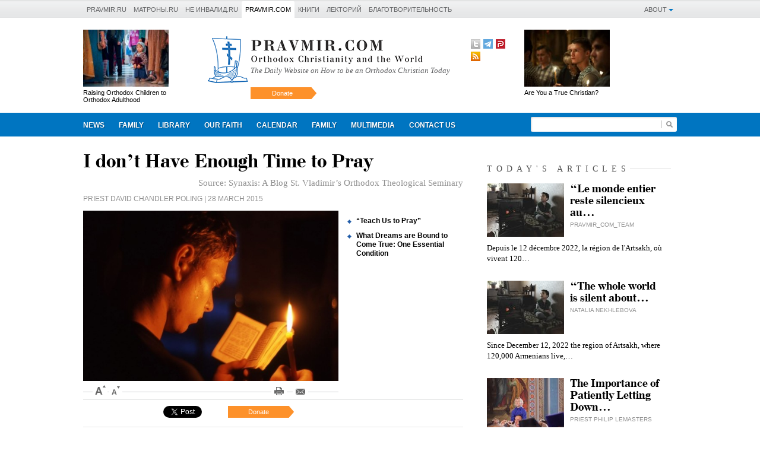

--- FILE ---
content_type: text/html; charset=utf-8
request_url: https://www.google.com/recaptcha/api2/anchor?ar=1&k=6Lej0JcUAAAAAHiBS_Uvl4EZFFcUYT7O0fYJ9JJy&co=aHR0cHM6Ly93d3cucHJhdm1pci5jb206NDQz&hl=en&v=TkacYOdEJbdB_JjX802TMer9&size=invisible&anchor-ms=20000&execute-ms=15000&cb=1zgdw55ob252
body_size: 46129
content:
<!DOCTYPE HTML><html dir="ltr" lang="en"><head><meta http-equiv="Content-Type" content="text/html; charset=UTF-8">
<meta http-equiv="X-UA-Compatible" content="IE=edge">
<title>reCAPTCHA</title>
<style type="text/css">
/* cyrillic-ext */
@font-face {
  font-family: 'Roboto';
  font-style: normal;
  font-weight: 400;
  src: url(//fonts.gstatic.com/s/roboto/v18/KFOmCnqEu92Fr1Mu72xKKTU1Kvnz.woff2) format('woff2');
  unicode-range: U+0460-052F, U+1C80-1C8A, U+20B4, U+2DE0-2DFF, U+A640-A69F, U+FE2E-FE2F;
}
/* cyrillic */
@font-face {
  font-family: 'Roboto';
  font-style: normal;
  font-weight: 400;
  src: url(//fonts.gstatic.com/s/roboto/v18/KFOmCnqEu92Fr1Mu5mxKKTU1Kvnz.woff2) format('woff2');
  unicode-range: U+0301, U+0400-045F, U+0490-0491, U+04B0-04B1, U+2116;
}
/* greek-ext */
@font-face {
  font-family: 'Roboto';
  font-style: normal;
  font-weight: 400;
  src: url(//fonts.gstatic.com/s/roboto/v18/KFOmCnqEu92Fr1Mu7mxKKTU1Kvnz.woff2) format('woff2');
  unicode-range: U+1F00-1FFF;
}
/* greek */
@font-face {
  font-family: 'Roboto';
  font-style: normal;
  font-weight: 400;
  src: url(//fonts.gstatic.com/s/roboto/v18/KFOmCnqEu92Fr1Mu4WxKKTU1Kvnz.woff2) format('woff2');
  unicode-range: U+0370-0377, U+037A-037F, U+0384-038A, U+038C, U+038E-03A1, U+03A3-03FF;
}
/* vietnamese */
@font-face {
  font-family: 'Roboto';
  font-style: normal;
  font-weight: 400;
  src: url(//fonts.gstatic.com/s/roboto/v18/KFOmCnqEu92Fr1Mu7WxKKTU1Kvnz.woff2) format('woff2');
  unicode-range: U+0102-0103, U+0110-0111, U+0128-0129, U+0168-0169, U+01A0-01A1, U+01AF-01B0, U+0300-0301, U+0303-0304, U+0308-0309, U+0323, U+0329, U+1EA0-1EF9, U+20AB;
}
/* latin-ext */
@font-face {
  font-family: 'Roboto';
  font-style: normal;
  font-weight: 400;
  src: url(//fonts.gstatic.com/s/roboto/v18/KFOmCnqEu92Fr1Mu7GxKKTU1Kvnz.woff2) format('woff2');
  unicode-range: U+0100-02BA, U+02BD-02C5, U+02C7-02CC, U+02CE-02D7, U+02DD-02FF, U+0304, U+0308, U+0329, U+1D00-1DBF, U+1E00-1E9F, U+1EF2-1EFF, U+2020, U+20A0-20AB, U+20AD-20C0, U+2113, U+2C60-2C7F, U+A720-A7FF;
}
/* latin */
@font-face {
  font-family: 'Roboto';
  font-style: normal;
  font-weight: 400;
  src: url(//fonts.gstatic.com/s/roboto/v18/KFOmCnqEu92Fr1Mu4mxKKTU1Kg.woff2) format('woff2');
  unicode-range: U+0000-00FF, U+0131, U+0152-0153, U+02BB-02BC, U+02C6, U+02DA, U+02DC, U+0304, U+0308, U+0329, U+2000-206F, U+20AC, U+2122, U+2191, U+2193, U+2212, U+2215, U+FEFF, U+FFFD;
}
/* cyrillic-ext */
@font-face {
  font-family: 'Roboto';
  font-style: normal;
  font-weight: 500;
  src: url(//fonts.gstatic.com/s/roboto/v18/KFOlCnqEu92Fr1MmEU9fCRc4AMP6lbBP.woff2) format('woff2');
  unicode-range: U+0460-052F, U+1C80-1C8A, U+20B4, U+2DE0-2DFF, U+A640-A69F, U+FE2E-FE2F;
}
/* cyrillic */
@font-face {
  font-family: 'Roboto';
  font-style: normal;
  font-weight: 500;
  src: url(//fonts.gstatic.com/s/roboto/v18/KFOlCnqEu92Fr1MmEU9fABc4AMP6lbBP.woff2) format('woff2');
  unicode-range: U+0301, U+0400-045F, U+0490-0491, U+04B0-04B1, U+2116;
}
/* greek-ext */
@font-face {
  font-family: 'Roboto';
  font-style: normal;
  font-weight: 500;
  src: url(//fonts.gstatic.com/s/roboto/v18/KFOlCnqEu92Fr1MmEU9fCBc4AMP6lbBP.woff2) format('woff2');
  unicode-range: U+1F00-1FFF;
}
/* greek */
@font-face {
  font-family: 'Roboto';
  font-style: normal;
  font-weight: 500;
  src: url(//fonts.gstatic.com/s/roboto/v18/KFOlCnqEu92Fr1MmEU9fBxc4AMP6lbBP.woff2) format('woff2');
  unicode-range: U+0370-0377, U+037A-037F, U+0384-038A, U+038C, U+038E-03A1, U+03A3-03FF;
}
/* vietnamese */
@font-face {
  font-family: 'Roboto';
  font-style: normal;
  font-weight: 500;
  src: url(//fonts.gstatic.com/s/roboto/v18/KFOlCnqEu92Fr1MmEU9fCxc4AMP6lbBP.woff2) format('woff2');
  unicode-range: U+0102-0103, U+0110-0111, U+0128-0129, U+0168-0169, U+01A0-01A1, U+01AF-01B0, U+0300-0301, U+0303-0304, U+0308-0309, U+0323, U+0329, U+1EA0-1EF9, U+20AB;
}
/* latin-ext */
@font-face {
  font-family: 'Roboto';
  font-style: normal;
  font-weight: 500;
  src: url(//fonts.gstatic.com/s/roboto/v18/KFOlCnqEu92Fr1MmEU9fChc4AMP6lbBP.woff2) format('woff2');
  unicode-range: U+0100-02BA, U+02BD-02C5, U+02C7-02CC, U+02CE-02D7, U+02DD-02FF, U+0304, U+0308, U+0329, U+1D00-1DBF, U+1E00-1E9F, U+1EF2-1EFF, U+2020, U+20A0-20AB, U+20AD-20C0, U+2113, U+2C60-2C7F, U+A720-A7FF;
}
/* latin */
@font-face {
  font-family: 'Roboto';
  font-style: normal;
  font-weight: 500;
  src: url(//fonts.gstatic.com/s/roboto/v18/KFOlCnqEu92Fr1MmEU9fBBc4AMP6lQ.woff2) format('woff2');
  unicode-range: U+0000-00FF, U+0131, U+0152-0153, U+02BB-02BC, U+02C6, U+02DA, U+02DC, U+0304, U+0308, U+0329, U+2000-206F, U+20AC, U+2122, U+2191, U+2193, U+2212, U+2215, U+FEFF, U+FFFD;
}
/* cyrillic-ext */
@font-face {
  font-family: 'Roboto';
  font-style: normal;
  font-weight: 900;
  src: url(//fonts.gstatic.com/s/roboto/v18/KFOlCnqEu92Fr1MmYUtfCRc4AMP6lbBP.woff2) format('woff2');
  unicode-range: U+0460-052F, U+1C80-1C8A, U+20B4, U+2DE0-2DFF, U+A640-A69F, U+FE2E-FE2F;
}
/* cyrillic */
@font-face {
  font-family: 'Roboto';
  font-style: normal;
  font-weight: 900;
  src: url(//fonts.gstatic.com/s/roboto/v18/KFOlCnqEu92Fr1MmYUtfABc4AMP6lbBP.woff2) format('woff2');
  unicode-range: U+0301, U+0400-045F, U+0490-0491, U+04B0-04B1, U+2116;
}
/* greek-ext */
@font-face {
  font-family: 'Roboto';
  font-style: normal;
  font-weight: 900;
  src: url(//fonts.gstatic.com/s/roboto/v18/KFOlCnqEu92Fr1MmYUtfCBc4AMP6lbBP.woff2) format('woff2');
  unicode-range: U+1F00-1FFF;
}
/* greek */
@font-face {
  font-family: 'Roboto';
  font-style: normal;
  font-weight: 900;
  src: url(//fonts.gstatic.com/s/roboto/v18/KFOlCnqEu92Fr1MmYUtfBxc4AMP6lbBP.woff2) format('woff2');
  unicode-range: U+0370-0377, U+037A-037F, U+0384-038A, U+038C, U+038E-03A1, U+03A3-03FF;
}
/* vietnamese */
@font-face {
  font-family: 'Roboto';
  font-style: normal;
  font-weight: 900;
  src: url(//fonts.gstatic.com/s/roboto/v18/KFOlCnqEu92Fr1MmYUtfCxc4AMP6lbBP.woff2) format('woff2');
  unicode-range: U+0102-0103, U+0110-0111, U+0128-0129, U+0168-0169, U+01A0-01A1, U+01AF-01B0, U+0300-0301, U+0303-0304, U+0308-0309, U+0323, U+0329, U+1EA0-1EF9, U+20AB;
}
/* latin-ext */
@font-face {
  font-family: 'Roboto';
  font-style: normal;
  font-weight: 900;
  src: url(//fonts.gstatic.com/s/roboto/v18/KFOlCnqEu92Fr1MmYUtfChc4AMP6lbBP.woff2) format('woff2');
  unicode-range: U+0100-02BA, U+02BD-02C5, U+02C7-02CC, U+02CE-02D7, U+02DD-02FF, U+0304, U+0308, U+0329, U+1D00-1DBF, U+1E00-1E9F, U+1EF2-1EFF, U+2020, U+20A0-20AB, U+20AD-20C0, U+2113, U+2C60-2C7F, U+A720-A7FF;
}
/* latin */
@font-face {
  font-family: 'Roboto';
  font-style: normal;
  font-weight: 900;
  src: url(//fonts.gstatic.com/s/roboto/v18/KFOlCnqEu92Fr1MmYUtfBBc4AMP6lQ.woff2) format('woff2');
  unicode-range: U+0000-00FF, U+0131, U+0152-0153, U+02BB-02BC, U+02C6, U+02DA, U+02DC, U+0304, U+0308, U+0329, U+2000-206F, U+20AC, U+2122, U+2191, U+2193, U+2212, U+2215, U+FEFF, U+FFFD;
}

</style>
<link rel="stylesheet" type="text/css" href="https://www.gstatic.com/recaptcha/releases/TkacYOdEJbdB_JjX802TMer9/styles__ltr.css">
<script nonce="4Alw-L1HJyfj2sSRnk8_qA" type="text/javascript">window['__recaptcha_api'] = 'https://www.google.com/recaptcha/api2/';</script>
<script type="text/javascript" src="https://www.gstatic.com/recaptcha/releases/TkacYOdEJbdB_JjX802TMer9/recaptcha__en.js" nonce="4Alw-L1HJyfj2sSRnk8_qA">
      
    </script></head>
<body><div id="rc-anchor-alert" class="rc-anchor-alert"></div>
<input type="hidden" id="recaptcha-token" value="[base64]">
<script type="text/javascript" nonce="4Alw-L1HJyfj2sSRnk8_qA">
      recaptcha.anchor.Main.init("[\x22ainput\x22,[\x22bgdata\x22,\x22\x22,\[base64]/[base64]/[base64]/[base64]/[base64]/[base64]/[base64]/[base64]/[base64]/[base64]/[base64]/[base64]/[base64]/[base64]/[base64]\\u003d\\u003d\x22,\[base64]\\u003d\\u003d\x22,\x22bFdqTV7ChlDCjlPCl8KDwoLCgsOBJ8OrVcO9wokHMsKVwpBLw7dRwoBOwodkO8Ozw6DCtiHClMKkf3cXFsKxwpbDtCJ5woNgdMKNAsOnWzLCgXRsFFPCuglxw5YUc8KgE8KDw63DjW3ClQDDgMK7ecORwr7CpW/Cj2jCsEPCnSRaKsKmwqHCnCU0wpVfw6zCt0lADUweBA0JwoLDozbDucOZSh7CssOAWBdHwpY9wqN4woFgwr3DpEIJw7LDph/Cn8OvBFXCsC4ewpzClDgQE0TCrDMUcMOEV2LCgHEWw67DqsKkwpMddVbCrGcLM8KCBcOvwoTDoCDCuFDDrMO2RMKcw7fCi8O7w7V0MR/DuMKaRMKhw6RgEMOdw5sGwrTCm8KON8Krw4UHw7wBf8OWeXTCs8O+wrVdw4zCqsKJw43Dh8O7KwvDnsKHDD/CpV7CikjClMKtw5MsesOhbExfJTdMJ0ECw53CoSE6w7zDqmrDo8OGwp8Sw6TCtW4fFj3DuE8ZLVPDiD4Pw4oPNhnCpcOdwozCjyxYw6d1w6DDl8K+woPCt3HCk8OYwroPwpzCj8O9aMKTKg0Aw78xBcKzWcK/Xi5KWsKkwp/CoQfDmlpuw6BRI8Kgw63Dn8OSw6hpWMOnw7TCqULCnlQUQ2Qow7FnAmjClMK9w7FBCChIRWEdwpttw5wAAcKIJi9Vwp8Sw7tiYADDvMOxwqFFw4TDjmROXsOrRVd/SsOYw4XDvsOuHsK3GcOzecKww60bLlxOwoJHG3HCnRbCh8Khw64Dwp0qwqsAMU7CpsKvdxYzwrHDisKCwokLwofDjsOHw6htbQ4Bw4gCw5LClcK9asOBwpdbccK8w59bOcOIw4laLj3Cv0XCuy7Cq8K4S8O5w4DDuyx2w6o9w40+wrNow61Mw75cwqUHwr/CgQDCgjfCmgDCjn5YwotxSsKwwoJkJThdER8Sw5NtwqMPwrHCn2x6csK0T8K0Q8OXw5vDi2RPKMOIwrvCtsKbw7DCi8K9w7HDg2FQwr4FDgbCrMKFw7JJLsKwQWVSwqg5ZcOewoHClmsYwp/[base64]/DscObwpXCtMKKfEfChh8swoPDkjfCnFfCoMOhIsOgw5BMEMKew5UqfsOkw7JfV1Irw6ZvwoPCgcKew5vDt8KKYkwEXsODwonCkUHDjMO7asK3wpTDncKnw43CkR3DkMObwr57DsOsAHAjHcK7cVnDj3MTe8OFGcKbwqpNNcOywqzCixkyenlBw5UAwr/Dv8O8wr3Ci8Kcby1GVsK+wqcDw5/DkVdqe8K1wqzCg8OLKRliOsOJw6thwqfCscK9IXDChV7CoMKlw7Jsw6zDscKsdsKsFV7DncOHFGjCucO7wrnCt8OVw6VDwoXCqsKyfMKbfMKfQ1HDq8OrX8KuwroSSDJTw7LDu8OjJ30XNMOzw5s/wrfCi8OiLMObw4UXw54FfxV9wp1hw4hUHwRew74HwrjCpMKswprCo8OYDGjDin/[base64]/Cp8KoKUbDu8OsE13Ch8KKw7zCicOHWHDCg8Owd8K/[base64]/CiMK/SMKqfHzDmy1jYcK3wobDr8Knw5AODEVfwp00aQTCrExRwr1yw59HwrzCk1XDiMO1woPDvWDDjV5swrPDosKMUMO/EEvDm8KLw4oqwp/Cn0I3ZcKQL8K7wrkMw5ANwp0JLcKWZhk9wo/[base64]/wpLCs8OvPsOYw5PDkcKrw4PChVIIw7XCnATDnRbCoS1zwoMjw5jCpsO/wpDDtMOFU8KEw7rDkMO3wr/CvEdSMD/CjcKtcsOOwqlicl93w5MVGEzDp8OHw6rDnsORN1rCmA7DnWrDh8ObwqAHVyjDn8OFw5JSw5PDlmIpLsKtwrETLhvDjllOwqzCjsKfNcKRU8KYw6UZa8OAw4TDqsO2w5JtbMKdw6TDnRpqaMOXwqLCilvClMKVT3ZPeMO9dcKVw71OLMK3wqosBnoSwrEPwow+w53CoV/DscKVGCklwoczw5cFwqElw4gGMMKmQcO4QMOQwq8kw5gTwqjDuG1awottw7nCmgrCrhMbXDhgw6VTa8OVw6fCqcK5wpjCpMKAwrYcw51GwpF4w5cmw6TCtnbCpMKTEMKIb1NxVcK/[base64]/CksOJR3fCnMKMKcORKn05IcOPw5PDp8Kjwr7DvXbCtcOnTsK6w47CrcOqasK4RsO1w6ALQkUgw6LColjCu8O9S3HDk3TDpD0Ww77Dmm5JPMKCw4/CtUnCsE1jwoUtwr7CqkTCtwbDgEfDrcKNLcOww45IUsODOUvDicOxw4TDs3A1PMOAwoLDmHPCjFNTOMKedWvDgMKKQS3CjDbDisKcDMOgwrZRNTvDpQTCm2lew6DDjwbDjcOCw7VTCh5ubDpqEAYDCsOsw7snX1jDmcONw7TDicOSw4/Ds2XDrMKHw47DgMOGw78mPHLDtEMZwpbDl8OwUsK/w4nDpDHDm3wDw7knwqBGVcO6wqHCpcO2ayVPJWHDmj56w6rDmcKIw78ncF/[base64]/wooLw5AWw6zCrhU5HQJfIR9VWMOdUsOOTcK4wo/[base64]/[base64]/O8KkwqE0wpHCpBvDj8O7wovDl0ZFwqQow7rDh8OvdkY2RMOJOMKALMKCwrtEwqwcMTTDtk8MaMKNwro3wqDDiSrCmgzDsT/[base64]/Cl2bDs8OfworCqMOlw6zCgsKjDcOew6NwclFuMwDDnsO6OcOtwopZw5A/[base64]/[base64]/CvcKHGcOKwrfCmipvw7jCjycbwr/CtVwhw6stwpLDh1gYwplkw6bChsOBJg/DpUDDngrCrBxHw6fDjFrCvQHCr2/[base64]/HRJew6pFwq07NMOPasOQemFJwqfDtsO2wqDClcOxD8Oaw6HDiMOPG8KvWWPCowvDhkvDvnLDmsOIw7vDjsOZw6LDigB2ASoTUsKXw4DChQ1cw5pmSQnCpAPDmMOywrXCvRPDlF7ChMKHw7/[base64]/wrJQw4nCozLDllPDj04Zw5VlU8O9Hl7Cn8Khw7ple8K/SFLCsFIowqbDkMKdVMKFwrMzHMOaw6MAW8OIwrRhAMKtDcK6UAxGw5HDpCjDisKWcsKQwpDCvcKqwppKwp7CrXjDmMOBw6zCtgDDtsKkwodtw5rCjDpXw79yKiPDpsK+woHCsTBWVcOHXMOtAkd/PWzDscKbw4TCo8KdwrZZwqHCgcOVUhpuwqDDs0rCocKcw7AEAcKkw43DnsK2M0DDg8OAVG/Cqyp6wpfCoiJZw6NOwpdxw4kiw5vCnMODCcOvwrR3bh9nAMKqw4NPwokXeiQcPw3DiFrCt29rw6HCmBdBLlA3w79qw5DDjsOEKsKxw5PCusKuW8O7NcO9wqczw7PDhm9Cwpx5wppfHsOXw6zCgsOmS3fCiMOiwqgGNMOWwrjCqMKjVMOWwoRUNgHDgV17w4/CqQnCiMKhEsOnaztIw6HCgyhjwqN8e8KCG2XDksKMw70Nwo7CicKacMOxw585KMOOJ8O7wqIywppcw6bDssOAwqY8wrfChMKHwrDDsMKxG8OtwrUgbk1qZsKHTV/ChkrCuC7Dq8KQdUwFw7R5w6gJw7nDlg9Rw4bCq8O6wq4iHsK/wpTDpAcww4R4UkvDn00pw6dlFDd/XyfDgSBWOF54w5JIw655w5rCgsO9wrPDmmHDnDtbwrDCrTREYEHCgMOsJ0UAw5kqHxTCvMKow5XDukvDhcKowpRQw4LCtsOODMKBw4YAw63Dv8KXYMK9F8Ocw6DCiSLDk8OoR8O1wopww58dZsOqw5oDwr8JwrrDngjCqk3DsgBTXcKhS8KnccK/w5o0bG4jDMKwUArCuRZuGcKCwopgGBdtwrPDt3TDrsKUQsKowqLDqmjDvcKTw5jCvFkkw57Com7DlsO5w5g2ZsKQMcOOw4LCmEpyA8Khw406JsObw6pSwql7Im5Uwq3Ck8Otwq05DsOQwpzCundef8Ogw4MUB8KKwrduAMOawrnCgGzCn8OESsOqKEXDrGQZw7TCql/DmUwXw5JkYyRqZhpQw65IeDplw6/DnyhBPsOAHMKUChtaIR3DrcOqwr1NwofDmlYmwq/[base64]/w58BwrN+wqDCgMKJwrJrPiRPFS8CBnDCuUHCvMO0w7Rkw4ZlMcODwptLWzBUw7E7w5zDg8KKwoBpWl7DjMK2E8OvMMKgwqTCpMOtBgHDhXoya8K5XcKawr/CnmFzHzo8QMOOQcKkWMKAw5ozw7DCssKxMn/CrsOSwpYSwosRw7/Dl0YKw5M3XSkKw5DCnUUiAWYCw5/DnxI5WkfDocOWQRjDiMOWwqIJw7NpfcO8WwdXPcO4QnEgw6RkwrFxw6jDk8KwwrQVGx1uwrFGPcO2wo/Cv1A9XxJxw7lLBnTCs8K3woZFwrcKw5XDvMKxw6AUwppawoPDnsKAw6bChFDDvMK+KCBqAltgwoZHwp9FXcONw6zDj1oaZiTDlsKNwosdwrIvTsKXw6RodSrCnRt3wrUtwpfCvjDDmSA8w5zDoHTChALCp8OCw4k6C1oyw41nasKCb8OfwrDCkUjCt0rCow/[base64]/DqznCiQByPsKYw5YtJ3wIJMO1CcKxDi3DlC/DmRx+w7DCgXpGw6fDvCxTw6fDoTojaRg9SF7CtMKfSDsncMOOXBsbw5paEXEvTnAiGlkrwrTDk8K3w53CtnTDowYwwp1/w7HDuGzDpMOcw7QTNC8SLMOcw4XDmFIxw5zCr8KfElDDgMOiJsKwwqoEwqXDvmINEg51LRzDjx9hHMOOw5Ahw6B3w5g0wo7CrsKYw7V2egpKOsKuw5NUL8KFfMKfKyHDukQnw53Ch3rDssK0UWfDgsOfwoPCpHAxwonCi8K/UMO6wr/[base64]/wrzDssO/[base64]/[base64]/DjVVDwrTCnUZsJRjDi8OyLT1IayEAwpFPw4QtKsKTesKnRTo1Gk7DnMKZeDEHw58Twq9ITMOUa2ATwpLDty5PwrjCo3xsw6vCiMKgag9acGgHLQwawoXCtMOrwrZcwrrDmEjDgcO9NcKgNxfDs8KgYsKcwrbCuRzCosO+UsOrf0fCrWPDiMO2MXDCqgvDgcOKTsK/Jwg2JGcUFUnCocKewooYwqt9GxBlw6XCscKHw4nDt8Kpw4bCjDATGsOOJR7ChAlew5nDhcOAT8OIwo/[base64]/U8OgSQbDvinDksK/MkppwpBwFGzCu3wTw6rDkw/CksKzWz/CmcKew68UJcObFcOXWWrCtR0AwrLDigDDvMK4w7LDicK/[base64]/CnVRLwpzDncO2VsORSWLCmi/[base64]/wqPDt17Cj8KUw5LCnE0qQlAIEsO6wopOG8KOwqjDnsK4wrvDkQdmw7hcalBSGMOJw5nCm0s0YcKcwrXChHhEH2TCqRw/aMOeBcKBZx/DoMOgTcKywrAfwobDnxHDgAIcEAJbN1fDusO1NW3DicKiRsKzd2JJF8Kgw6ljYsKXw61Kw5PCnQDDg8K1MGPCgj7DiFvDocKEw7JZRsKPworDn8OUK8Oew73DicOkw7BGwqnDk8K6Jhk7w4vDl3UaTSfCv8OoN8OREgEVYMKKTcKyUVY/w4sXLxnCkhHDlQnChsKeRMKKDcKKw5s8VklEw4hZFMONcA0hcyPCgcOuwrIYFnx0wrRAwrzDvwvDqcOjwoXDsUIlCAQgTC00w4tzwqsKw64vJMO8VcOgScK3ZXAIbSDCqU47e8OuWCsTwo/CpSlzwqzDlmbCi3HDocK+wpLCkMOtGsOmY8KwDHXDgG7CkcO/w6rDs8KSZgXDssO+T8OjwqbDnz/DscOnbcKFFQ5RSh01JcKowofCkgLCjMO2DcOWw4LCrQbDr8KLwpZ/wrc5w70KFMKRdRHCrcKlwqDCrcOJw500w48KGUzCgVETasOjw43Cjz/[base64]/BxzDmio6L0NEw7Y4Yl1bLsKMwqfDnSB5M3UTw6jDqMK4Mx0CFkJXw7DCh8Oew6DCtcOhwoYww5DDt8Oxwq0PcMK9w7XDh8Kxw7XClkxfwpvCuMKQYMK8H8K0w4DCpsOEbcOkLxAha0nDqQouw5YCwqzDgU/DqhfDq8OMwp7DjDTDtMO1eF3CqTB4wpF6PsKSJFrDrnnCqmxBHsOaFzTChExzw4LCoRsNw4XCrQ7Col1gwoACdkUdw4IBwphEGwzCtWA6cMO/w5QjwonDicKWNMOyX8KHw6rDhMOmbzNgwqLDt8O3w6htwpLDsE3Co8OPw4YbwrN2w4rDsMO3w6whCDXDvTs5wolCw7PDu8O4wpIMNlthwqZWwq/DgCbCtcOaw7wIwr5WwqIdZ8O+wpvCqXJCwq4zfk0Yw5vDq3TDtgwzw4ECw4vCvnHChTTDo8KDw5t1KMOow6jClx0HFcOHw6Auw4Zld8KLE8Kow59NficOwogxwpskFiV/w5ktw79UwpADwosTTDsbQzNmwo8cCjt7IsOVZEDDq2MGKG9Bw5NDW8KZWV/Co37DmFIrbVPDjMOFw7M6b3HCj2TDlGHDrsOsOMOjdsOLwoxjDMKvZcKVwqEuwqLDlwB9wqUePcKAwpDDh8O/WsO6YcK2dx7CucOJc8Opw5U8wo9cIkIpdsKrw5DClWfDrGrDlknDkcOhwrJ8wrNAwp/[base64]/Dp8Kvw55tc8OABXbDogrDhcOewoDDm3HCp0bDiMKUw6LCoCrDpBHDrwvDt8Kewp3ClMOEUMKWw7glY8ORU8KiPMOGNMKPw4w0w4ARw4LDpsKfwrJBF8KAw4jDvgduQcOPw5tmwpVtw7N9w6kqbMKUFMOTKcONLzQKSQFaVgfDtUDDs8OcC8OPwoNtbCUzMMKEwqzDlB/ChHp1WMO7w5bCv8O9w7DDi8KpEsOhw7vDjS/[base64]/CgwTCtykYWl8VScKaw7Jqwo/DpsKmwoXDtFbCoikVwpQcf8K/wrvDmsKJw4/CrxUEwqVYNsKYwq7Cl8OhVCQ/[base64]/CtwrDsSHDnWNhIsO2w6DCjiHDpMOhJcKtYMK0w71mw7tXLz4CEGnDkcKgGSnDvsKvwozDm8OLZ01yQsOkw7IowrHCowR1aBwJwpgyw5JEBVJJUMOXw75rUFLCp2rCkiY1wqPDk8OEw6E4w5DDplRPwoDCgMKOeMO8PkIhTnwfw6nDkzvDn21qTy/CoMO8d8KOw5AUw61hOsK4wr7DmS3DozFawpMNfsOSBMOuwpjCs1NIwolLfSLDs8KFw5jDuF3DmsOHwqdnw609M3/Cgm4HXULCkm/ClMOUH8KBB8K/[base64]/CucKfMcKdw7LDqkfCnsKQw7g/woTDomZTaDAhcsOtwqodwq7CkMKwdcO9wpDCrcKTwrnCqcOXBTUkMMK+I8KQUSIqJE/Cqi18wrs5C1XDkcKMFcOoWMKrwqcuwojCkAZGw7fCi8K2RsOPCgzCrsO7w6V4cVfCo8KsXjJcwqoMVcO4w7ozw73CswnClgHCmz7DgMOMeMOZw6bDqDbDiMOSwoLDgUUmB8K6LsKLw7/Ds3PDrsKdR8KTw7nCnsKbOwZ9wrTCkSTDuQzDlTdoUcO+KHNVZ8Opw4DCm8O3P03CqSLDkwzCicK4w7owwr09YsOQw57Ds8ORw60Pwp9qU8OxOB9uwowscXXDrsOYTcOuw4PCu0gzNgDDogrDqsKaw77Cv8KXwq7DqjAZw5DDkE/ClsOqw7ULwpvCrxpqW8KBFsOvw4rCosOgDyDCsnV0w5XCusOLw7Z+w4zDilfDkMKgQxonByc7XC0UWMK+w6zCkl55ZsO5w7srJMKfP0jCksKbwojCkMKQw69kDHZ5F1oieS5GbsO7w7QmAifCscO/BMKpw6wPIQrDsTPCsk7Cu8Kowo/[base64]/OlHDtE8tATYpHsO4M0NdXh7CgsOST3lYeVJTw7nCu8Kswp7CusOIJ3ZJPMOTwqEowoJGw7TCjsKhZBDDpxgpW8OTeGPCi8K8O0XDgsO5eMOuw5BwwqPChQjDumfDhDnDiFfCtX/DkMKKLQEKw4VZw64mKMOFcMOXFX5SMjjDmA/DpRPCkyvDiEvDoMKRwrNpwqXCiMK1GnDDnBTCksODKAjCkxnDhcKrw6RGHcOBH05kw5bCgH7DshXDrcK1UcOJwqnDozc5QH/CuAzDhXjCrCs0YBbCtcOIwoQ2w7DCusOoe0rCpmZWDkHDoMKqwrDDkFDDhMO7FyXDncOsOSNHw4NvwonCosK4TB/CjsOHOQBfYsKkOy3DrxrDr8OiNUjCnggeU8K6wqLCgMKCVMOCwp/[base64]/[base64]/[base64]/ClEwmwo1gwojDqsKWwoHCvMOrPAUAwp8FX8OHYngzVgHDl3scXVdfw484Y3kSekpPPmt2FGwyw7UhVkLCj8OKCcOawrnDklPDt8KlBsK7ZH1Dw43DrMOdT0YXw7oxNMK5w7fColDDkMKWZRnCqsKYw7/DsMKhw4AxwpnCmsOkSW9Vw6zClWzCkAXCrT44b2YNRC40wrjCl8O0wqcRwrXCnMK5awbDrMKfWTXCjFDDnBLCpxNVw4c4w5LCohJQw4XCrxhHOE3DvysWS1PDsR45w7jCpMOsD8KXwqrCqsK9PsKYM8KLw6hRw5dhw6zCphbCsE8/wpTCjlN0wrfCt3XCmcOpPMO2UnZyHcO7LCIeworCvMOSwr4DScKwfW/Ckz/DljjCn8KISAtSb8Kgw5LCjAPDocOCwq7DhkRsUHnDkcOqw6zCl8O3w4DCph8YwoLDl8Oow7Ngw7ouwp4AFU4Aw6XDt8KPQy7ClcO9fhXDpkTCiMOPJ1VhwqU5wotNw6dUw5TDvStWw55AAcOHw60pwp/[base64]/CpHnDhCNuw7NKwqwdMALCmVLCqxMoLMOow50Ac1HCtcOjTcKcKMKnQ8KRC8Kmw7vCm0zCllDDsl9JF8K1fcKZNsO9wpdvJBh9w7NRejpLQcO/[base64]/CvijCtsOHw7rDssO0JBdqGQfCjFTDhCgXBsKRJgnDpMKDw5o9E1YlwrfCqMOzexnCnFYEw67CmDxda8O2X8OXw5cOwqpcQBY4wqLCjA3CvMKxKGs6fjQkJG/Dt8OXXQLChhbCvXphZsOaw7DDmMKNAhQ5wrYNwqbDti5geWjCiDsjw51lwoNvWXUfCsKtwovCt8Kdw4BOw7LDpMORMQnCkcOyw4tnwqbCkGPCpcO9HD7Ct8Khw6Jew5Q3wrjClMK+wq81w63CjEPDisK5wpVQJ0TCs8KVe0/Do14rYnrCtsOtIMKBRcOiw518BcKaw5d8bkFCCDXChAExQjZdw7JdU1osUzkaH2omw6sEw54MwqQawoLCvTk2w6A6w7FdZsOKwpstFsKAYcOow7Iqw6ZBRA5vwp9uEsKRw49Iw7/CnFtfw612ZMKsfXNlwoTCq8K0ccOFwrkEDCUDB8OZMlLDoCJzwqjDjcOZOW3ChQHCt8OOMMKVV8K9WcKywojCmnUqwqUYw6HDp3HCgcK8PMOowo3Dq8OIw50IwpB5w4UlFQbCssKpCMOaEcOMV33DjUbDrcKOw4/DsH8swpdbw43DisOvwqg8wo3CgsKbV8KFfcKjGcKrcHPDuX9Iwo/Ct0dJSG7ClcOPR39xFcOtCMKqw4VBQl3Dk8KBOMKCI2rDvwDCtcOOw4XCqn0iwrF9wroDw7nDtiLCgsKnMSh7wqIqwqrDtcKYwojCgcK7wqhswo/ClsKhw7TDjcKtw6rDvTLCiDpkfDUxwoXDrcOGw74YCgc3UDLCnys8KsOow5I7w5vDhMKew5/[base64]/[base64]/CosO9UsOWwrvClsKcFsKgNC8nUzXCusKzY8KraWxtw5LDgwlGPsOTOCVSwpnDpcO9UjvCo8K0w4tNF8KAd8OlwqIQw61tTcOkw4k7EB1HdRNDM1fCt8KUUcKgC2bCqcKqNMKMG2QPwoLDu8OpZcOjJwvDvcOCwoMkMcOmwqV1w4ApDDJhFcK9PV7CjhzDpMOqA8OpDR/[base64]/[base64]/MMKEQMOBU8K5wrgqwpMww6ksXMO9MsOIMMOOw57CucKFwrHDnjZ2w43DsW82LMOydcKSfcOcbMKzVjJVYsKSw67DtcOYw47CvcKzRlxwXsK2U0VLwrbDl8KFwo3CuMO/DMOBMVxdQhd0e3VCCsOIbMKWw5rCl8KywqRVw7HCrsKzw7NDT8OoYsOxIcObw7kkw6HCtsK5wp7DpsK/[base64]/[base64]/AcKgPcOzFBRFw6Axw5fDqF4uwqzDuj4WbcKkNTXCv8KxGsKIQEt0F8KWwoYVwqIfw7HDgjTDpy9ew5wfRlLCrMOIw7bDi8Oxwo0bWXkzw41Qw4vDhMOnw444wp4Qwo/CgEAyw4VEw6h0w5cTw59Gw6fCpsKwIWjCuWctwrF3KSMzwp/CssOqBcKvcXDDtsKMW8KxwrzDnsOXFsKHw43CjsOAwoZkw4E/McKkw64DwqMGEGkFcGxeX8KSbG/[base64]/[base64]/wqoBwrhNVcOhT2HCrsK5wqIxcsK6ZxFAwrI8wr/DvEB8V8K6JXLCg8K7LHLDjsOGMQlzwroXw6kGXcOqw5TCrsK0f8OBXTpYw6rDo8KGwq4LNsKEw40qw4fDi31yWMOFKCrCisOWLijDtlLDtlPCm8KEw6TCv8KzOGXCvcOYGhQFwrkJIRh7w5IpS0HCgT7DoBY3KcOKd8Ksw6vCm2vDrMOQw5/DpHXDr1XCrWvDpsKuw7xfwr8AA3JMKcKvw5TDrA7Ch8Ozw5jCsmNcR2tsczTDvmF9w7TDkihFwrNqEVrCpsKqw4jDnMOgaVXCow3CkMKtOMOyMUs6wqDDtMO6w4bCq1cSLsOoIsO8w4bCvjzCnmPCtl/CoxrDiCtkCcOgAHZ5IlQ+wr9qQMO4w7IMWsK4aTU8SWzDhlvDlMKyMwzCvQoeYsKMJG/[base64]/[base64]/[base64]/ChsOrwrBdSHzDjMKAwpjDvsOaw5Z/e8ONZ3XDtMObBQxNw6wSXzNyR8OMIsOUHzbDmDVkQFfDqmIWw4hvICDDtsObLcO0wp/DgmnCssOCw7XCkMKUHzobwr7CtMKuwoV9wpYvBsKROMO5dcO2w6RlwqTDuTfDpcOwOTrCh23CgsKLXxjCmMODasOpw47ChcK/wqoiwodyYHzDl8OlOhs8wrnCuy/CiHPDrEk3OA9Nwr/Dkww3LlHDlm7DrMOici9ew6JnHyRkccKJc8OCO0XCkzvDjcOqw4IDwp8eWXh6w4Aew4TCvQ/[base64]/[base64]/Cqgxxw5XCmsKow6zCisKEeMOnRDHCnsK2wp/DgMOAw5xMw6TCmjkqKFZ7w5HCucKeBiwSLcKNwqZtZ0HCo8ONEV/CpFhCwo4wwpVWw61PFlY/w6DDq8K1ejPDo0wNwqLCsjBOUMKKw5rDnMKvw4FBw6B1T8KcGF7ClQHDphwUAcKHwqcjw4fDgAl7w45DVcKwwrjCgsKmFGDDgClfwrHClhpqwpcybwTDgiLClcKdwoXCmmDChmzDjAVlesKQwr/CuMK4wqrCrQ8owrnDuMO4NgnCnsOlw6XClsKCCzEHwoPDiQRKD38zw7DDucOBwqDClkhmLFbDu0bDg8KVGsOeLFxAwrDDnsO/AMONwqVjw7s+w6jCl33DrXodNF3DvMKEYMOvw4UOw6vDg0bDsWEGw5LChnbClsO+BnptPSZ4NXbDiVUkwpDDuGvDq8OTwq7DpAzDucOmT8KgwrvCqsOoEsOHLXnDlSk/esOwH13DqcO0RcKzNMK2w43CoMKawpUowrTDuU7ClBB6eTFgd0bDk2nCusOJVcOsw5HCjcKiwpXCtsOJw59belwzEhorAlMCZ8KKwofDnVLDmg4/[base64]/ClX0DwpgHw4UVOxQ6MHvCscK4f3rCuMKNScKzS8O0wqlWR8KlUFsGwp7DhFjDqy8ww5cAUyBgw49PwqPDil3DvTIgTmV7w7rDucKvw4EnwpUWM8K/w7kPwovClcOOw5vDtBLDkMOkw4jCuQgmcCLCv8O2wqBAfsOXwr9Zw6HClTFHw4wIXgpnPsOgw6hMwp7Cl8ODw7FOdsOSPMO/asO0DCkawpM5wprCo8Kcw6zCv03DuWduPT0ww5jClEIkw59IUMKcw6pNEcO0bEAHQ1Z6D8KNwoLDmnwQPsKXwp9eS8O8AcKCwqDDlWF9w5nCicOAwr5Mw58KB8OOwpPCmjnCnMKWworCi8OtesKbFAvDuw/Cph/Dr8KGwoLCvcOxwppTwpsOwq/DrXDDo8KtworCu1HCv8KHIWFhwqkFw6N4dMOtwrIXOMKyw4LDiybDuGDDiBo4w41sw47Dnz/DvcK0XMOfwoLChMKOw5g1NxXDjQx/wrd1wpZWwr1qw7tCecKpAUXCrMOcw57CgcKdbWVvwpt+Wjl2w67DonPCsFMZZ8KML3PDpW/DjcK6wprDryNQw5XCj8KWwqwIccK4w7zDmEnDgg3DhA4/w7fDgDbDkSwvC8O7AcKswrTDujjDsxzDqMKpwpoIwol5FcO+w6E4w7QCZcKJwoM/D8OiTQRiAMKnMMOlSyNew5oIwp3CnsOmwrx7wpjCjxnDjF1pQRzDkj/DtMO8w4F9woLDjhbCoD14wrfDv8KGw7PCjVQ7wrTDiEDDicKjE8Kgw5jDk8K7wp7Cm0cWwodIw4/Cr8OyAMOZwr/CgyY+KS9oGMK7wq4RWXI2w5tdT8OJw4fChsOZIVbDq8KQUMK4d8K6PxBywr/CqcKzVmzCi8KXNRzCncK/Z8K5woshRjHCr8KPwrPDvsOcdcKgw6cZw7B4NgkUIEFKw6fCvcOdQ0BhIMO0w5XCgcK2wqB8wozDp1ZvGcKUw4FnMzjCr8Kvw7HDnVnCpR/Dk8K5wqRXXwRfw7M0w5XCj8KAwoZTwr7DjwADw4/CmcOudQFSwrZow7Yhw7Elwr0jCMOCw454dUY/[base64]/[base64]/DjMKGwrxYHQjDikbDvnkmfQ/[base64]/DqETCghbCnMOEwqXDk8O3YHvDhiPDssOcUhdMwojCsUt4w6gkTMKGbcO2TEwnwphbbcOGKUwtw6o8wqXCh8O2AsO+XVrCtyjCqgzDiDHDtcOdw4jDosOqwqR+O8O3PRBxTX0vAibCvkHCnS/CtVXDs01ZIsKoFMKVwrbCqxfDuWDDp8OCQQPCjMKOfsOgw4/DocOjdsONHMO1w7ATMBolw6/DriTCrcOkw5zDjBHDo2fCljZ8wr/[base64]/O8KNw4cPw7bCvMK3wpoQwppmNn93SMO8w5MQw64FT3HDsXPDrcOYBTTDl8OrwrPCsjzDpxhVcBU5A0jCnFnCmcK2WWtDwrTDrcKoIhABKMOrBGojwpBAw4Z3CMOrw5nCkRMtw5UBLlrCsS7DkcOcw48IOMOdUcOYwo0cbhXDv8KXw5/[base64]/Cr3tYTMK5w5DDncOjwoAkw6o/[base64]/bMKjwoHDqHXDncKGwp7Du8K+wr9gNAPDrFw5wrU/YMO6w57Cpy1NO3fDmsKzB8OIdRE3woTDrkrCp1IdwroZw4HDhsOAVRoqLHpxMcOfdMO4K8KUw4/[base64]/EcOrw4nChsO7MmvDhMKZZRXCtsKQbxzCusOZG2bCoHwoEMKZSsOJwr3CscKHwpbCmkbDnMODwqF3QMK/wqtfwqDCiFXClzDCh8K/Cw/[base64]/[base64]/[base64]/Dlj3DlcOCw5LCrMKiL8O1w7UyPQFqwrkMH1l0FCVKPcOwZDHDlcK1NSsCw5ZOw4zDvcOCe8KEQADDmQ1Fw6UsLFDCqiMbVMOXw7TDq2HCigRjHsOyLwB9wqnCkGo8w6JpV8KywpbDnMOzOMOGwp/Cu0LDoTNFwrxnw4/DusO9wp85PsKSw47CksKBwpc0e8KYXMOZdlnDoWDDtMKkw5pCY8OvHsKBw4A4LcKjw7PChF4uw7nCiBzDjxg4DyFWw44pMA\\u003d\\u003d\x22],null,[\x22conf\x22,null,\x226Lej0JcUAAAAAHiBS_Uvl4EZFFcUYT7O0fYJ9JJy\x22,0,null,null,null,0,[21,125,63,73,95,87,41,43,42,83,102,105,109,121],[7668936,557],0,null,null,null,null,0,null,0,null,700,1,null,0,\[base64]/tzcYADoGZWF6dTZkEg4Iiv2INxgAOgVNZklJNBoZCAMSFR0U8JfjNw7/vqUGGcSdCRmc4owCGQ\\u003d\\u003d\x22,0,0,null,null,1,null,0,1],\x22https://www.pravmir.com:443\x22,null,[3,1,1],null,null,null,1,3600,[\x22https://www.google.com/intl/en/policies/privacy/\x22,\x22https://www.google.com/intl/en/policies/terms/\x22],\x22FpPLdkd0TbTanYN1+E8BwBDQZoqinoFK6kPps5wb3yE\\u003d\x22,1,0,null,1,1764082569254,0,0,[81,109],null,[155,171],\x22RC-SNuDWFhtwMK8sQ\x22,null,null,null,null,null,\x220dAFcWeA6JspWfng5Bv3m1DHZJZNRoTgFTXlihfl1_LbW4A6W-OrxEUb_mDJg5SH-s62o8nybQ6ztMkPKI1Uoau38AKvGe6l8VmA\x22,1764165369022]");
    </script></body></html>

--- FILE ---
content_type: text/css
request_url: https://www.pravmir.com/wp-content/themes/pravmir/assets/build/base-compiled.css?ver=0.1.3.084
body_size: 158750
content:
@font-face{font-family:BodoniC;src:url(../fonts/bodonic-webfont.eot);src:url(../fonts/bodonic-webfont.eot?#iefix) format('embedded-opentype'),url(../fonts/bodonic-webfont.woff) format('woff'),url(../fonts/bodonic-webfont.ttf) format('truetype'),url(../fonts/bodonic-webfont.svg#BodoniCRegular) format('svg');font-weight:400;font-style:normal}@font-face{font-family:BodoniC;src:url(../fonts/bodonic-bold-webfont.eot);src:url(../fonts/bodonic-bold-webfont.eot?#iefix) format('embedded-opentype'),url(../fonts/bodonic-bold-webfont.woff) format('woff'),url(../fonts/bodonic-bold-webfont.ttf) format('truetype'),url(../fonts/bodonic-bold-webfont.svg#BodoniCBold) format('svg');font-weight:700;font-style:normal}@font-face{font-family:BodoniC;src:url(../fonts/bodonic-italic-webfont.eot);src:url(../fonts/bodonic-italic-webfont.eot?#iefix) format('embedded-opentype'),url(../fonts/bodonic-italic-webfont.woff) format('woff'),url(../fonts/bodonic-italic-webfont.ttf) format('truetype'),url(../fonts/bodonic-italic-webfont.svg#BodoniCItalic) format('svg');font-weight:400;font-style:italic}@font-face{font-family:BodoniC;src:url(../fonts/bodonic-bolditalic-webfont.eot);src:url(../fonts/bodonic-bolditalic-webfont.eot?#iefix) format('embedded-opentype'),url(../fonts/bodonic-bolditalic-webfont.woff) format('woff'),url(../fonts/bodonic-bolditalic-webfont.ttf) format('truetype'),url(../fonts/bodonic-bolditalic-webfont.svg#BodoniCBoldItalic) format('svg');font-weight:700;font-style:italic}.clearfix:after,.clearfix:before{content:" ";display:table;clear:both;font-size:0;height:0;overflow:hidden}.clearfix-bottom:after{content:" ";display:table;clear:both;font-size:0;height:0;overflow:hidden}.row{zoom:1}.row:after{content:" ";display:table;clear:both;font-size:0;height:0;overflow:hidden}.clear{clear:both;height:0;font-size:0;overflow:hidden}.left{float:left}.right{float:right}.dn{display:none}.debug-border{border:10px solid red}.r_align{text-align:right}.hh-table{display:table}.hh-tr{display:table-row}.hh-td{display:table-cell}.hh-grid__row:after{content:" ";display:table;clear:both;font-size:0;height:0;overflow:hidden}.hh-grid__column-half{float:left;width:50%}#id-1 .down_menu{display:none!important}.alignnone{margin:5px 20px 20px 0}.aligncenter,div.aligncenter{display:block;margin:5px auto 5px auto}.alignleft{float:left;margin:5px 20px 20px 0}.alignright{float:right;margin:5px 0 20px 20px}a img.alignright{float:right;margin:5px 0 20px 20px}a img.alignnone{margin:5px 20px 20px 0}a img.alignleft{float:left;margin:5px 20px 20px 0}a img.aligncenter{display:block;margin-left:auto;margin-right:auto}.wp-caption{max-width:96%!important;border:1px solid #f0f0f0;padding:5px 3px 10px;text-align:center;background:#fff}.wp-caption.alignnone{margin:5px 20px 20px 0}.wp-caption.alignleft{margin:5px 20px 20px 0}.wp-caption img{width:auto;max-width:98.5%;height:auto;margin:0;border:0 none;padding:0}.content p.wp-caption-text{margin:0;padding:4px 4px 5px;font:11px/14px Arial,sans-serif}.wp-caption p.wp-caption-text{margin:0;padding:0 4px 5px;font-size:11px;line-height:17px}.wp-caption a{display:block}.hh-gallery .hh-item{margin-bottom:1em}.sprite-icons4-GBR,.sprite-icons4-arr-go,.sprite-icons4-arr-go2,.sprite-icons4-arr-left,.sprite-icons4-arr-left-grey,.sprite-icons4-arr-right,.sprite-icons4-arr-right-grey,.sprite-icons4-arr2-left,.sprite-icons4-arr2-left-grey,.sprite-icons4-arr2-right,.sprite-icons4-arr2-right-grey,.sprite-icons4-btn-arr-bg,.sprite-icons4-btn_search,.sprite-icons4-btn_search2,.sprite-icons4-bullet,.sprite-icons4-circle_foto,.sprite-icons4-circle_video,.sprite-icons4-ctrl-enter,.sprite-icons4-diamond,.sprite-icons4-icon-facebook-16,.sprite-icons4-icon-livejournal-16,.sprite-icons4-icon-rss-16,.sprite-icons4-icon-twitter-16,.sprite-icons4-icon-vkontakte-16,.sprite-icons4-icon-youtube-16,.sprite-icons4-icon_enter,.sprite-icons4-icon_font_dn,.sprite-icons4-icon_font_up,.sprite-icons4-icon_foto,.sprite-icons4-icon_letter,.sprite-icons4-icon_mail,.sprite-icons4-icon_pdf,.sprite-icons4-icon_print,.sprite-icons4-icon_site,.sprite-icons4-icon_usa,.sprite-icons4-icon_video,.sprite-icons4-icon_views,.sprite-icons4-logo,.sprite-icons4-q_arrow,.sprite-icons4-question,.sprite-icons4-subm-arr-bg,.sprite-icons4-top_bg{background-image:url(../img/icons4.png);background-repeat:no-repeat}.sprite-icons4-logo{background-position:0 0;width:342px;height:81px}.sprite-icons4-subm-arr-bg{background-position:0 -81px;width:194px;height:35px}.sprite-icons4-ctrl-enter{background-position:-194px -81px;width:105px;height:26px}.sprite-icons4-btn-arr-bg{background-position:0 -116px;width:103px;height:20px}.sprite-icons4-question{background-position:0 -136px;width:25px;height:49px}.sprite-icons4-top_bg{background-position:-25px -136px;width:1px;height:30px}.sprite-icons4-circle_video{background-position:-299px -81px;width:24px;height:23px}.sprite-icons4-circle_foto{background-position:-26px -136px;width:24px;height:23px}.sprite-icons4-arr-go2{background-position:-50px -136px;width:24px;height:23px}.sprite-icons4-arr-go{background-position:-74px -136px;width:22px;height:22px}.sprite-icons4-q_arrow{background-position:-103px -116px;width:21px;height:13px}.sprite-icons4-btn_search2{background-position:-323px -81px;width:19px;height:13px}.sprite-icons4-btn_search{background-position:-124px -116px;width:19px;height:13px}.sprite-icons4-icon_font_up{background-position:-96px -136px;width:18px;height:16px}.sprite-icons4-icon_font_dn{background-position:-114px -136px;width:18px;height:16px}.sprite-icons4-icon_usa{background-position:-143px -116px;width:16px;height:11px}.sprite-icons4-icon_print{background-position:-132px -136px;width:16px;height:16px}.sprite-icons4-icon_pdf{background-position:-148px -136px;width:16px;height:16px}.sprite-icons4-icon_mail{background-position:-323px -94px;width:16px;height:10px}.sprite-icons4-icon_letter{background-position:-164px -136px;width:16px;height:16px}.sprite-icons4-icon-youtube-16{background-position:-180px -136px;width:16px;height:16px}.sprite-icons4-icon-vkontakte-16{background-position:-196px -136px;width:16px;height:16px}.sprite-icons4-icon-twitter-16{background-position:-212px -136px;width:16px;height:16px}.sprite-icons4-icon-rss-16{background-position:-228px -136px;width:16px;height:16px}.sprite-icons4-icon-livejournal-16{background-position:-244px -136px;width:16px;height:16px}.sprite-icons4-icon-facebook-16{background-position:-260px -136px;width:16px;height:16px}.sprite-icons4-arr-right{background-position:-276px -136px;width:13px;height:16px}.sprite-icons4-arr-right-grey{background-position:-289px -136px;width:12px;height:16px}.sprite-icons4-arr-left{background-position:-301px -136px;width:13px;height:16px}.sprite-icons4-arr-left-grey{background-position:-314px -136px;width:12px;height:16px}.sprite-icons4-GBR{background-position:-159px -116px;width:16px;height:11px}.sprite-icons4-icon_video{background-position:-175px -116px;width:15px;height:10px}.sprite-icons4-arr2-right{background-position:-326px -136px;width:15px;height:15px}.sprite-icons4-arr2-right-grey{background-position:-25px -166px;width:15px;height:15px}.sprite-icons4-arr2-left{background-position:-40px -166px;width:15px;height:15px}.sprite-icons4-arr2-left-grey{background-position:-55px -166px;width:15px;height:15px}.sprite-icons4-icon_enter{background-position:-70px -166px;width:13px;height:11px}.sprite-icons4-icon_views{background-position:-194px -107px;width:12px;height:8px}.sprite-icons4-icon_foto{background-position:-83px -166px;width:12px;height:11px}.sprite-icons4-icon_site{background-position:-190px -116px;width:11px;height:9px}.sprite-icons4-diamond{background-position:-206px -107px;width:7px;height:7px}.sprite-icons4-bullet{background-position:-213px -107px;width:5px;height:5px}blockquote,body,dd,div,dl,dt,fieldset,form,h1,h2,h3,h4,h5,h6,li,ol,p,pre,td,textarea,th,ul{margin:0;padding:0}table{border-collapse:collapse}.hh-post-content a{text-decoration:underline;color:#225da9}.hh-post-content a:hover{text-decoration:none;color:#225da9}.hh-post-content ol,.hh-post-content ul{margin-left:20px}.hh-post-content ul{list-style-type:disc}.hh-post-content ol{list-style-type:decimal}ul.diamond,ul.square{font:12px/15px arial,sans-serif;font-weight:700;color:#303030}ul.square li{padding-left:20px;background:url(../img/bullet.png) no-repeat 5px 5px;margin-bottom:6px}ul.diamond li{padding-left:20px;background:url([data-uri]) no-repeat 5px 5px;margin-bottom:10px}ul.diamond li a,ul.square li a{text-decoration:none}ul.diamond li a:hover,ul.square li a:hover{text-decoration:underline}hr{margin-top:2em;margin-bottom:2em;border:0;border-top:1px solid #ccc;outline:0}.hh-pravmir-projects{height:30px;background:url([data-uri])}.hh-pravmir-projects__limiter{position:relative;width:1000px;margin:0 auto;padding-top:2px;-webkit-box-sizing:border-box;box-sizing:border-box}.hh-pravmir-projects__list{float:left;position:relative}.hh-pravmir-projects .hh-item{float:left}.hh-pravmir-projects .hh-item.hh-active{background-color:#fff;border-radius:2px 2px 0 0}.hh-pravmir-projects .hh-item.hh-active a{color:#000}.hh-pravmir-projects__block{padding:8px 6px}.hh-pravmir-projects__block a{display:block;color:#636466;font-size:11px;line-height:12px;font-family:Arial,Helvetica,sans-serif;text-transform:uppercase;text-decoration:none}.hh-pravmir-projects__block a:hover{color:#000}.hh-triangle-icon:after{content:"";float:right;display:block;width:0;height:0;margin:5px 0 0 3px;border-left:4px solid transparent;border-right:4px solid transparent;border-top:4px solid #0074c1;vertical-align:bottom}.hh-pravmir-projects__mobile-nav-switcher{float:left;display:none}ul.hh-pravmir-projects__list{margin:0;list-style-type:none}.hh-pravmir-projects__limiter *{-webkit-box-sizing:content-box;box-sizing:content-box}@media only screen and (max-width:1020px){.hh-pravmir-projects__limiter{width:750px}.hh-pravmir-projects .hh-item a{font-size:9px}.hh-pravmir-projects .hh-item.hh-active a{font-size:11px}}@media only screen and (max-width:750px){.hh-pravmir-projects__limiter{width:420px}.hh-pravmir-projects__mobile-nav-switcher{display:block}.hh-pravmir-projects__list{display:none;border:#1f93df 1px solid;border-top-width:5px;padding:5px 0;position:absolute;top:30px;left:0;z-index:1000;background-color:#fff}.hh-pravmir-projects .hh-item a{font-size:10px}}@media only screen and (max-width:470px){.hh-pravmir-projects__limiter{width:300px}}@media only screen and (max-width:320px){.hh-pravmir-projects__limiter{width:100%}}.hh-pravmir-projects__right_block{float:right;position:relative}.hh-dropdown__block{display:none;border:#1f93df 1px solid;border-top-width:5px;padding:5px 0;position:absolute;right:-4px;top:28px;z-index:999;font-family:Arial,Helvetica,sans-serif;background:#fff}.hh-dropdown__block .hh-dropdown__header{padding:3px 15px 3px 30px;color:#000;font-weight:700;font-size:13px;line-height:12px;text-transform:uppercase}.hh-dropdown__block a{display:block;padding:3px 15px 3px 30px;font-size:13px;color:#0075c1}.hh-dropdown__block a:hover{background:#0075c1;color:#fff;text-decoration:underline}.hh-dropdown__block .input{padding:.2em .4em;width:96%;border:#0075c1 1px solid;border-radius:3px}.hh-dropdown__block .button-primary{background:url([data-uri]);border:none;padding:.3em 2em;text-shadow:1px 1px 1px #004d7f;-webkit-filter:dropshadow(color=#004d7f, offx=1, offy=1);filter:dropshadow(color=#004d7f, offx=1, offy=1);color:#fff}.hh-dropdown__block .button-primary:focus,.hh-dropdown__block .button-primary:hover{text-shadow:1px 1px 1px #57a4d6;-webkit-filter:dropshadow(color=#57a4d6, offx=1, offy=1);filter:dropshadow(color=#57a4d6, offx=1, offy=1)}.hh-about-site .hh-dropdown__block{width:150px}.hh-about-site .hh-dropdown__header{display:none}.hh-about-menu__list{margin:0;list-style-type:none}.hh-about-menu__list-item{padding:0 6px}.hh-about-menu__list-item a{padding:9px 15px 9px 30px;font-size:13px;line-height:12px;text-transform:uppercase}.hh-donation-block-v8{padding:30px}.hh-donation-block-v8__title{margin-bottom:10px;font:bold 20px/22px "Times New Roman",Times,serif}.hh-donation-block-v8__description{margin-bottom:15px}.hh-donation-block-v8__description p{margin-bottom:15px;font:15px/1.4 Georgia,serif}.hh-donation-block-v8__description p:last-child{margin-bottom:0}.hh-donation-block-v8__page-link-button{display:inline-block;padding:5px 20px;border-radius:4px;-webkit-box-sizing:border-box;box-sizing:border-box;color:#000;font:15px/1.4 Arial,Helvetica,sans-serif;text-align:center;background-color:#fd912a}.hh-donation-block-v8__page-link-button:hover{background-color:#f27702;text-decoration:none}.hh-donation-block-v8_light-blue{background:#d5f5ff}.hh-donation-block-v8_blue{background-color:#0075c1;color:#fff}.hh-donation-block-v8_grey{background-color:#f2f2f2}.hh-donation-block-v8_transparent{border:1px solid #ddd}.hh-donation-block-v8_blue-font .hh-donation-block-v8__title{color:#225da9}.hh-donation-block-v8_blue-font .hh-donation-block-v8__description p{color:#225da9}.hh-form input.error{border:1px solid red}.hh-form label.error{display:block;padding-top:5px;color:red;font-size:13px;font-family:Arial,Helvetica,sans-serif}.hh-form__row{margin-bottom:20px}.hh-form__infobox{display:none}.hh-form__label{display:block;font-size:15px;font-weight:400;line-height:1;margin-bottom:8px;font-family:Arial,Helvetica,sans-serif;font-weight:700}.hh-form__control{-webkit-box-sizing:border-box;box-sizing:border-box;background-color:#fff;background-image:none;border:1px solid #ccc;border-radius:4px;-webkit-box-shadow:0 1px 1px rgba(0,0,0,.075) inset;box-shadow:0 1px 1px rgba(0,0,0,.075) inset;color:#555;display:block;font-size:14px;height:34px;line-height:1.42857;padding:6px 12px;-webkit-transition:border-color .15s ease-in-out 0s,-webkit-box-shadow .15s ease-in-out 0s;transition:border-color .15s ease-in-out 0s,-webkit-box-shadow .15s ease-in-out 0s;transition:border-color .15s ease-in-out 0s,box-shadow .15s ease-in-out 0s;transition:border-color .15s ease-in-out 0s,box-shadow .15s ease-in-out 0s,-webkit-box-shadow .15s ease-in-out 0s;width:100%;font-family:inherit}.hh-form__control:focus{border-color:#66afe9;-webkit-box-shadow:0 1px 1px rgba(0,0,0,.075) inset,0 0 8px rgba(102,175,233,.6);box-shadow:0 1px 1px rgba(0,0,0,.075) inset,0 0 8px rgba(102,175,233,.6);outline:0 none}.hh-form__control_text{background-color:#f5f5f5;border-color:#afafaf #dedede transparent #e0e0e0;border-radius:0;border-style:solid;border-width:1px 0 0 1px;height:28px;width:100%}.hh-form__control_textarea{background-color:#f5f5f5;border-color:#afafaf #dedede transparent #e0e0e0;border-radius:0;border-style:solid;border-width:1px 0 0 1px;height:auto;width:100%}.hh-form__control_submit{-moz-user-select:none;background-image:none;border:1px solid transparent;border-radius:4px;cursor:pointer;font-size:14px;line-height:1.42857;margin-bottom:0;padding:6px 12px;text-align:center;vertical-align:middle;white-space:nowrap;-moz-appearance:button;background:linear-gradient(to bottom,#25addc 0,#1194c1 100%) repeat scroll 0 0 rgba(0,0,0,0);border-color:#24a9dc #1594c2 #0881ab;border-radius:0;border-style:solid;border-width:1px;-webkit-box-shadow:0 1px 2px 0 #bfbfbf,0 1px 0 0 #5cc2e5 inset;box-shadow:0 1px 2px 0 #bfbfbf,0 1px 0 0 #5cc2e5 inset;color:#fff;display:inline-block;font-family:helveticaneuecyrmedium,sans-serif;font-size:13px;font-weight:400;letter-spacing:.02em;padding:5px 10px;text-shadow:0 1px 0 rgba(9,92,120,.75)}.hh-form__control_submit:disabled{opacity:.5}.hh-form__non-requiered-phrase{font-size:13px;font-weight:400;font-style:italic;color:#909090}.hh-form__non-requiered-phrase:after{content:'(optional)'}.hh-form__label_requiered:after{content:' *';color:red}.hh-radio-button{display:inline-block;margin:0 20px 10px 0;position:relative}.hh-radio-button__input{display:none}.hh-radio-button__label{display:block;position:absolute;top:0;left:0;width:100%;height:100%;opacity:0;visibility:hidden}.hh-radio-button__text{display:block;border:1px solid #e0e0e0;padding:5px 10px;background-color:#f5f5f5;-webkit-transition:all .3s ease 0s;transition:all .3s ease 0s}.hh-radio-button__text:hover{cursor:pointer}.hh-radio-button__text_state_active{border-color:#66afe9;outline:0 none;background-color:rgba(102,175,233,.6);-webkit-box-shadow:0 1px 1px rgba(0,0,0,.075),0 0 8px rgba(102,175,233,.6);box-shadow:0 1px 1px rgba(0,0,0,.075),0 0 8px rgba(102,175,233,.6)}.hh-add-payment-form__custom-sum{display:none}.hh-captcha__img-wrapper{float:left;width:150px;margin-right:20px}.hh-captcha__forms{float:left;width:300px;position:relative}.hh-captcha__input{margin-bottom:5px}.hh-preloader{display:none;padding-top:16px}.hh-preloader_visible{display:block}.hh-preloader__img-wrapper{display:inline-block;margin:0 5px 5px 0;vertical-align:middle}.hh-preloader__img{vertical-align:middle}.hh-preloader__text{vertical-align:middle;font-size:13px}.hh-submit-button__recurrent-container{margin-bottom:10px;padding:0 10px;font-size:13px;line-height:18px;text-align:center}.hh-submit-button__recurrent{font-family:Arial,Helvetica,sans-serif;background:#26afdd;font-weight:700;margin:0 auto 11px;max-width:385px;display:block}.hh-submit-button__recurrent-icon{height:18px;vertical-align:middle}.hh-post-content .hh-submit-button__recurrent-icon{height:18px}.hh-infobox{border:1px solid #000;padding:10px}.hh-infobox_type_success{border-color:#0f0}.hh-infobox_type_wrong{border-color:red}.hh-form__infobox{display:none}.hh-form__label_requiered:after{content:' *';color:red}.hh-repeatable-field__list{margin-top:16px;margin-left:40px}.hh-repeatable-field__remove-button-wrapper{text-align:right}.hh-repeatable-field__add-button-wrapper{margin-left:40px}.hh-prayer-name-repeat-string__column{float:left;margin-right:20px;vertical-align:middle}.hh-prayer-name-repeat-string__column_rb{padding-top:10px}.hh-prayer-name-repeat-string__column_remove-button{padding-top:3px}.hh-prayer-name-repeat-string__rb{cursor:help}.hh-prayer-name-repeat-string__remove-button{text-decoration:none!important}@media (max-width:959px){.hh-prayer-name-repeat-string__column_type{margin-bottom:10px}.hh-prayer-name-repeat-string__column_name{clear:left}}@media (max-width:959px){.hh-repeatable-field__list{margin-left:0}.hh-repeatable-field__add-button-wrapper{margin-left:0}}.hh-donation-popup{padding:40px 60px;background-color:#fff}.hh-donation-popup__logo-container{margin-bottom:20px;text-align:center}.hh-donation-popup__logo{max-width:100%;height:auto}.hh-donation-popup__info-text{margin-bottom:20px;font:15px/1.4 Georgia,serif}.hh-donation-popup__buttons{margin-bottom:10px;padding-top:15px}.hh-donation-popup-button_type_donate{display:inline-block;padding:5px 20px;-webkit-box-sizing:border-box;box-sizing:border-box;color:#fff;text-align:center;background-color:#fd912a;border-radius:4px;font:15px/1.4 Arial,Helvetica,sans-serif;margin-right:20px}.hh-donation-popup-button_type_donate:hover{color:#fff;text-decoration:underline}.hh-donation-popup-button_type_already{margin-right:40px;font:14px/1.4 Arial,Helvetica,sans-serif;text-decoration:underline}.hh-donation-popup-button_type_close{font:14px/1.4 Arial,Helvetica,sans-serif;text-decoration:underline}@media (max-width:680px){.hh-donation-popup-fancybox-window .fancybox-close{top:-12px;right:-12px}}@media (min-width:461px) and (max-width:767px){.hh-donation-popup{padding:30px}}@media (max-width:460px){.hh-donation-popup{padding:20px}}@media (min-width:360px) and (max-width:440px){.hh-donation-popup__donate-button-separator-2{display:block;padding-top:20px}.hh-donation-popup-button_type_close{margin-left:20px}}@media (max-width:359px){.hh-donation-popup__donate-button-separator-1{display:block;padding-top:20px}}.hh-grant-fond{margin:1em 0;text-align:center}.hh-grant-fond .hh-grant-fond__text{margin-bottom:10px;font-size:15px}.hh-grant-fond .hh-grant-fond__image{width:100%;max-width:400px;display:block;margin:0 auto}.hh-grant-fond__hashtag{font-size:15px;border-bottom:0}html{height:100%;font-size:100%;-webkit-text-size-adjust:100%;-ms-text-size-adjust:100%}body{height:100%;color:#000;font:12px/1.2 Arial,Helvetica,sans-serif;background:#fff;cursor:default}a{outline:0;color:#000;text-decoration:none}a:active,a:focus,a:hover{outline:0;text-decoration:underline}a:hover{color:#000}a span{cursor:pointer}h1{margin-bottom:10px;font:bold 25px/27px "Times New Roman",serif}h2{font:bold 25px/27px "Times New Roman",serif}h3{margin-bottom:5px;color:#303030;font:bold 20px/22px "Times New Roman",serif}h4{font:bold 16px/18px "Times New Roman",serif}img{border:none;-ms-interpolation-mode:bicubic}b,strong{font-weight:700}ul{list-style:none;list-style-image:none}q{quotes:none}q:after,q:before{content:"";content:none}sub,sup{font-size:75%;line-height:0;position:relative;vertical-align:baseline}sup{top:-.5em}sub{bottom:-.25em}fieldset{border:none}button,input,select,textarea{font-size:100%;margin:0;vertical-align:baseline}button,input[type=button],input[type=reset],input[type=submit]{cursor:pointer;-webkit-appearance:button}button[disabled],input[disabled]{cursor:default}input[type=checkbox],input[type=radio]{-webkit-box-sizing:border-box;box-sizing:border-box;padding:0}button::-moz-focus-inner,input::-moz-focus-inner{border:0;padding:0}textarea{overflow:auto;vertical-align:top;resize:vertical}input,label{vertical-align:middle}img.alignright{float:right;clear:both;margin:0 0 5px 10px}img.alignleft{float:left;clear:both;margin:0 10px 5px 0}img.aligncenter,img.alignleft,img.alignright,table img{height:auto}iframe,img.aligncenter,img.alignleft,img.alignright,table,table img{max-width:100%}.entry table{margin-bottom:1em}td,th{padding:8px;vertical-align:top}blockquote{padding-left:10px;border-left:5px solid #f9f9f9}.limit{width:1000px;margin:0 auto}.layout{clear:both}a.button:hover{color:#fff}.top-links{height:30px;background:url([data-uri])}.top-links .limit{padding:2px 0 0 0;position:relative;-webkit-box-sizing:border-box;box-sizing:border-box}.top-links .submenu{float:left}.top-links ul{position:relative}.top-links ul>li{float:left;padding:8px 6px;font-size:11px;line-height:12px;text-transform:uppercase}.top-links ul>li.active{background-color:#fff;border-radius:2px 2px 0 0}.top-links ul li a{color:#636466;text-decoration:none}.top-links ul li a:hover{color:#000}.top-links .hh-mobile-nav-switcher{float:left;display:none;padding:8px 6px;font-size:11px;line-height:12px;text-transform:uppercase}.top-links .hh-mobile-nav-switcher a{color:#636466;text-decoration:none}.top-links .hh-mobile-nav-switcher a:hover{color:#000}.top-links .hh-mobile-nav-switcher a:after{content:"";float:right;display:block;width:0;height:0;margin:5px 0 0 3px;border-left:4px solid transparent;border-right:4px solid transparent;border-top:4px solid #0074c1;vertical-align:bottom}.top-links .right{padding:8px 6px;position:relative;font-size:11px;line-height:12px;text-transform:uppercase}.top-links .right a{color:#636466;text-decoration:none}.top-links .right a:hover{color:#000}.top-links .right div{display:none;border:#1f93df 1px solid;border-top-width:5px;padding:5px 0;position:absolute;right:-4px;top:28px;z-index:999;text-transform:none;background:#fff}.top-links .right div p{padding:3px 15px 3px 30px}.top-links .right div strong{font-size:13px}.top-links .right div .input{padding:.2em .4em;width:96%;border:#0075c1 1px solid;border-radius:3px}.top-links .right div .button-primary{background:url([data-uri]);border:none;padding:.3em 2em;text-shadow:1px 1px 1px #004d7f;-webkit-filter:dropshadow(color=#004d7f, offx=1, offy=1);filter:dropshadow(color=#004d7f, offx=1, offy=1);color:#fff}.top-links .right div .button-primary:focus,.top-links .right div .button-primary:hover{text-shadow:1px 1px 1px #57a4d6;-webkit-filter:dropshadow(color=#57a4d6, offx=1, offy=1);filter:dropshadow(color=#57a4d6, offx=1, offy=1)}.top-links .right div a{display:block;padding:3px 15px 3px 30px;font-size:13px;color:#0075c1}.top-links .right div a:hover{background:#0075c1;color:#fff;text-decoration:underline}.top-links a.about{text-align:right}.top-links a.about:after{content:"";float:right;display:block;width:0;height:0;margin:5px 0 0 3px;border-left:4px solid transparent;border-right:4px solid transparent;border-top:4px solid #0074c1;vertical-align:bottom}.top-links .hh-dropdown-menu{width:150px}.top-links .hh-dropdown-menu .hh-item{float:none;padding:0 6px}.top-links .hh-dropdown-menu .hh-item a{padding:9px 15px 9px 30px}.top-links .hh-login-form-top{width:262px}.top-links a.login{position:relative;margin-right:43px;padding-left:20px;text-transform:none}.top-links a.login i{position:absolute;left:0;top:0;background-image:url(../img/icons4.png);background-repeat:no-repeat;background-position:-70px -166px;width:13px;height:11px}a.all{float:left;display:block;padding:5px 30px 5px 0;position:relative;color:#225da9;font-size:11px;text-decoration:none}a.all:after{content:'';display:block;position:absolute;top:0;right:0;background-image:url(../img/icons4.png);background-repeat:no-repeat;background-position:-50px -136px;width:24px;height:23px}.all-arts-wrapper{float:left}.all-arts-container{padding-right:20px}.all_arts{margin-top:42px;border-top:1px solid #c7c8ca;padding-top:30px;position:relative;line-height:1.5}.all_arts a{width:125px;margin-left:-45px;padding:5px 30px 5px 5px;position:absolute;top:-10px;left:44%;color:#225da9;font-size:10px;text-align:center;text-transform:uppercase;text-decoration:none;background:#fff none no-repeat 85px center}.all_arts a:after{content:'';display:block;position:absolute;right:8px;top:1px;background-image:url(../img/icons4.png);background-repeat:no-repeat;background-position:-74px -136px;width:22px;height:22px}.hh-decorated-header{height:100%;margin-top:20px;border-top:1px solid #c7c8ca;padding-top:30px;position:relative}.hh-decorated-header .hh-block-header{width:100%;margin-bottom:10px;padding:5px 0;position:absolute;left:0;top:-12px;font:italic bold 24px/10px BodoniC,"Times New Roman",serif;text-align:center}.hh-decorated-header .hh-block-header .hh-block-header-text{display:inline-block;padding:0 10px;background-color:#fff}a.video{padding-left:20px;background-image:url([data-uri]);background-repeat:no-repeat;background-position:left top}a.audio{padding-left:20px;background:url(../img/icon_audio.png) no-repeat left top}a.photo{padding-left:20px;background-image:url([data-uri]);background-repeat:no-repeat;background-position:left top}.hh-audio-icon-shadow:after,.hh-photo-icon-shadow:after,.hh-video-icon-shadow:after,.img.audio:after,.img.photo:after,.img.video:after{content:"";display:block;width:24px;height:23px;position:absolute;bottom:5px;left:5px;background-image:url([data-uri]);background-repeat:no-repeat;background-position:left top}.hh-audio-icon-shadow:after,.img.audio:after{background:url(../img/circle_audio.png) no-repeat left top;background-repeat:no-repeat;background-position:left top}.hh-video-icon-shadow:after,.img.video:after{background-image:url([data-uri]);background-repeat:no-repeat;background-position:left top}.overlay_corner_left{position:absolute;left:0;top:0;width:0;height:0;border-style:solid;border-width:20px 20px 0 0;border-color:#fff transparent transparent transparent}.overlay_corner_right{position:absolute;right:0;bottom:0;width:0;height:0;border-style:solid;border-width:0 0 20px 20px;border-color:transparent transparent #fff transparent}.hh-ad-img-horizontal{display:block;max-width:100%;height:auto!important;margin:0 auto}.promo_block{border-top:1px solid #e3e4e5;border-bottom:1px solid #e3e4e5;padding:10px 0;overflow:hidden}.promo_block img{display:block;max-width:100%;height:auto!important;margin:0 auto}.promo_block_nobord{clear:both;border:none}.promo_block_at_header{margin-bottom:20px}.promo_block_before_best_articles{margin-bottom:20px}.promo_block_in_article_bottom{margin-top:20px}.hh-ad-widget{margin-bottom:3em}.hh-ad-widget img{display:block;max-width:100%;height:auto}.col7 .hh-ad-widget{padding-top:20px}.col7 .hh-ad-widget img{display:block;max-width:100%;height:auto!important;margin:0 auto}.col8 .hh-ad-widget:first-child{margin-top:20px}.promo .calendar{float:left;width:250px;position:relative;font-size:11px}.promo .calendar a:hover{cursor:pointer}.hh-calendar-face .hh-thumb{float:left;width:80px;height:110px;margin:0 10px 10px 0;text-align:center}.hh-calendar-face .hh-thumb img{display:block;max-width:100%;max-height:100%;border:1px solid #cacbcb;margin:0 auto 8px;padding:2px;-webkit-box-sizing:border-box;box-sizing:border-box}.hh-calendar-face .hh-thumb .sub-title{display:inline-block;border-bottom:1px dotted #225baa;color:#225baa;line-height:15px;text-decoration:none}.hh-calendar-face .hh-date{margin-left:90px;padding-top:5px}.hh-calendar-face .hh-date a{color:#225baa;text-decoration:none}.hh-calendar-face .hh-date .hh-day{float:left;margin-right:4px}.hh-calendar-face .hh-date .hh-day a{color:#225baa;font:32px/32px Arial,Helvetica,sans-serif}.hh-calendar-face .hh-date .hh-day a:hover{text-decoration:none}.hh-calendar-face .hh-date .hh-month a{color:#225baa;font:11px/12px Arial,Helvetica,sans-serif}.hh-calendar-face .hh-date .hh-month span{display:inline-block;border-bottom:1px dotted #c4c4c4}.hh-calendar-face .hh-eat-kind{margin-top:3px;margin-left:90px;margin-bottom:8px;color:#000;font:11px/12px Arial,Helvetica,sans-serif}.hh-calendar-face .hh-holiday-title{margin-bottom:8px;margin-left:90px;color:#636466;font:11px/14px Arial,Helvetica,sans-serif}.hh-calendar-face .hh-day-excerpt{margin-left:90px;word-wrap:break-word}.hh-calendar-popup{display:none;width:1000px;min-height:400px;border:5px solid #0074bf;padding:40px 25px;position:absolute;top:0;left:0;z-index:10000;background-color:#fff;-webkit-box-sizing:border-box;box-sizing:border-box;-webkit-box-shadow:0 0 30px -10px #000;box-shadow:0 0 30px -10px #000}.hh-calendar-popup .hh-calendar-widget-container{float:left;width:155px;margin-right:50px;position:relative}.hh-calendar-popup .hh-calendar-widget .hh-calendar-month-nav{margin-bottom:5px}.hh-calendar-popup .hh-calendar-widget .hh-calendar-nav-left{float:left;display:block;padding-top:3px}.hh-calendar-popup .hh-calendar-widget .hh-calendar-nav-left .hh-arrow{width:0;height:0;border-style:solid;border-width:4.5px 7.8px 4.5px 0;border-color:transparent #000 transparent transparent}.hh-calendar-popup .hh-calendar-widget .hh-calendar-nav-right{float:right;display:block;padding-top:3px}.hh-calendar-popup .hh-calendar-widget .hh-calendar-nav-right .hh-arrow{width:0;height:0;border-style:solid;border-width:4.5px 0 4.5px 7.8px;border-color:transparent transparent transparent #000}.hh-calendar-popup .hh-calendar-widget .hh-calendar-month-name{text-align:center}.hh-calendar-popup .hh-calendar-widget .hh-months{margin-bottom:6px;border-bottom:1px solid #c5c5c5}.hh-calendar-popup .hh-calendar-widget .hh-month{width:100%}.hh-calendar-popup .hh-calendar-widget .hh-month thead{border-top:1px solid #c5c5c5;border-bottom:1px solid #c5c5c5}.hh-calendar-popup .hh-calendar-widget .hh-month tbody{padding-top:3px;padding-bottom:3px}.hh-calendar-popup .hh-calendar-widget .hh-month th{padding:0;color:#909090;font:normal normal 10px/18px Arial,Helvetica,sans-serif;text-transform:uppercase;text-align:center}.hh-calendar-popup .hh-calendar-widget .hh-month th.hh-holiday-weekday{color:red}.hh-calendar-popup .hh-calendar-widget .hh-month td{padding:2px;text-align:center}.hh-calendar-popup .hh-calendar-widget .hh-month a{display:block;color:#225baa}.hh-calendar-popup .hh-calendar-widget .hh-month td.hh-fast a{background-color:#ddeaf3}.hh-calendar-popup .hh-calendar-widget .hh-month td.hh-holiday a{color:red}.hh-calendar-popup .hh-calendar-widget .hh-month td.hh-holiday-great a,.hh-calendar-popup .hh-calendar-widget .hh-month td.hh-holiday12 a{color:#fff;background-color:red}.hh-calendar-popup .hh-calendar-widget .hh-month td.hh-today a{border:1px solid #000}.hh-calendar-popup .hh-calendar-widget .hh-month .holiday a{color:red}.hh-calendar-popup .hh-calendar-widget .hh-month .big_holiday a{color:#fff;background-color:red}.hh-calendar-popup .hh-calendar-widget .hh-month .pomin a{color:#000;font-weight:700}.hh-calendar-popup .hh-calendar-widget .hh-month .fast_fish a{background-color:#ccf}.hh-calendar-popup .hh-calendar-widget .hh-month .fast_oil a{background-color:#ff9}.hh-calendar-popup .hh-calendar-widget .hh-month .fast_no_oil a{background-color:#9fc}.hh-calendar-popup .hh-calendar-widget .hh-month .fast_dry a{background-color:#fcf}.hh-calendar-popup .hh-calendar-widget .hh-month .fast_no_meat a{background-color:#cff}.hh-calendar-popup .hh-calendar-widget .hh-month .fast_no_meal a{background-color:#ccc}.hh-calendar-popup .hh-calendar-link{position:absolute;bottom:40px;left:25px;text-transform:uppercase}.hh-calendar-popup .hh-days-info{float:left;width:720px}.hh-calendar-popup .hh-days-info .hh-item{float:left;width:220px;margin-right:30px}.hh-calendar-popup .hh-days-info .hh-item:last-child{margin-right:0}.hh-calendar-popup .hh-days-info .hh-item .hh-thumb{float:left;width:90px;margin:0 10px 10px 0}.hh-calendar-popup .hh-days-info .hh-item .hh-thumb a{display:block}.hh-calendar-popup .hh-days-info .hh-item .hh-thumb img{display:block;width:100%;height:auto;border:1px solid #cacbcb;padding:2px;background-color:#fff;-webkit-box-sizing:border-box;box-sizing:border-box}.hh-calendar-popup .hh-days-info .hh-item .hh-date{margin-left:100px}.hh-calendar-popup .hh-days-info .hh-item .hh-day{float:left;margin-right:4px}.hh-calendar-popup .hh-days-info .hh-item .hh-day a{color:#225baa;font:32px/32px Arial,Helvetica,sans-serif}.hh-calendar-popup .hh-days-info .hh-item .hh-day a:hover{text-decoration:none}.hh-calendar-popup .hh-days-info .hh-item .hh-month a{color:#225baa;font:11px/12px Arial,Helvetica,sans-serif}.hh-calendar-popup .hh-days-info .hh-item .hh-month span{display:inline-block;border-bottom:1px dotted #c4c4c4}.hh-calendar-popup .hh-days-info .hh-item .hh-eat-kind{margin-top:3px;margin-bottom:10px;color:#000;font:11px/12px Arial,Helvetica,sans-serif}.hh-calendar-popup .hh-days-info .hh-item .hh-holiday-title{margin-bottom:15px;color:#636466;font:11px/14px Arial,Helvetica,sans-serif}.hh-calendar-popup .hh-days-info .hh-item .hh-main-text{margin-bottom:15px}.hh-calendar-popup .hh-days-info .hh-item .hh-main-text a{color:#225baa;text-decoration:underline}.hh-calendar-popup .hh-days-info .hh-item .hh-evangelie .hh-title{font:bold 11px/14px Arial,Helvetica,sans-serif}.hh-calendar-popup .hh-days-info .hh-item .hh-evangelie a{color:#225baa;text-decoration:underline}.hh-calendar-popup .hh-time-styles .hh-item{float:left;width:50%}.hh-calendar-popup .hh-time-styles label{padding-left:5px}.hh-calendar-popup .hh-calendar-close-button{width:10px;height:10px;position:absolute;top:10px;right:10px;background:url(../img/close-icon-10.png) no-repeat left top}.header .promo{padding:20px 0 13px;width:100%}.header .promo .middle{float:left;width:538px;margin:10px 0 0 35px;position:relative}.header .promo .middle .logo-bg-link{display:block;width:370px;padding:0}.header .promo .middle .logo_bg{display:block;width:370px;height:auto;padding:0}.header .promo .middle .logo{display:block;min-height:16px;margin:-30px 0 8px 77px;position:relative;font:italic 13px/16px "Times New Roman",serif;text-decoration:none;cursor:default}.header .promo .middle .logo a{color:#636466;text-decoration:none}.header .promo .middle .logo a:hover{text-decoration:none}.header .promo .middle .subline{height:30px;margin-left:77px;margin-top:20px}.header .promo .middle .helpbtn{float:left;display:block;padding-right:2px;font-size:11px;line-height:20px;color:#fff;text-align:center;text-decoration:none;cursor:pointer;width:112px;height:20px;background:url(../img/icons/header-donate-button__v1__7.png) no-repeat 2px top;margin-left:-3px}.header .promo .middle .soc{width:70px;position:absolute;left:448px;top:6px}.header .middle .subline a.pravmail{display:none;margin-left:52px;padding-left:20px;position:relative;color:#225baa;font-size:11px;line-height:18px;text-transform:none}.header .middle .subline a.pravmail i{content:'';position:absolute;left:0;top:2px;background-image:url(../img/icons4.png);background-repeat:no-repeat;background-position:-323px -94px;width:16px;height:10px}.promo .saint{float:left;width:165px;color:#636466;font-size:11px;line-height:12px}.promo .saint .thumb{width:170px;height:100px;overflow:hidden}.promo .saint img{width:auto;height:96px}.header .menu{height:40px;position:relative;background:#0075c1}.header .menu .limit{position:relative;padding-top:5px}.header .menu li{float:left;margin-right:0}.header .menu .submenu .down_menu{display:none}.header .menu .submenu>li:hover .down_menu{display:block}.header .menu .navigation,.header .menu .submenu>li>a{float:left;height:16px;padding:9px 12px 10px;color:#fff;font-weight:700;text-decoration:none;text-transform:uppercase;text-shadow:1px 1px 1px #004d7f;-webkit-filter:dropshadow(color=#004d7f, offx=1, offy=1);filter:dropshadow(color=#004d7f, offx=1, offy=1)}.header .menu .navigation,.header .menu .submenu{margin-left:-12px}.header .menu .navigation:active,.header .menu .navigation:hover,.header .menu .submenu>li>a:active,.header .menu .submenu>li>a:hover{text-shadow:1px 1px 1px #57a4d6;-webkit-filter:dropshadow(color=#57a4d6, offx=1, offy=1);filter:dropshadow(color=#57a4d6, offx=1, offy=1)}.header .menu .submenu>li.active a{text-shadow:none;-webkit-filter:dropshadow(enabled='false');filter:dropshadow(enabled='false');background:#fff;color:#000}.header .menu .down_menu{width:100%;height:240px;border:#1f93df solid;border-width:5px 1px 1px;position:absolute;left:-1px;top:40px;overflow:hidden;z-index:997;background:#fff;-webkit-box-shadow:1px 1px 10px 0 #aaa;box-shadow:1px 1px 10px 0 #aaa}.header .menu .down_menu .scroll-pane{float:left;width:335px;height:220px;margin:10px 0;padding-right:15px;position:relative;z-index:999;background:#fff}.header .menu .down_menu .scroll-pane li{float:none;display:block;width:100%}.header .menu .down_menu .scroll-pane a{float:none;display:block;font-size:12px;line-height:14px;padding:3px 15px;color:#0075c1;text-transform:none;font-weight:400}.header .menu .down_menu .scroll-pane a.active,.header .menu .down_menu .scroll-pane a:active,.header .menu .down_menu .scroll-pane a:hover{background:#0075c1;color:#fff}.header .menu .down_menu .scroll-pane li li a{padding:3px 15px 3px 30px}.header .menu .down_menu .scroll-pane li li li a{padding:3px 15px 3px 45px}.header .menu .down_menu .scroll-pane li li li li a{padding:3px 15px 3px 60px}.header .menu .down_menu .last_posts{overflow:hidden;width:auto}.header .menu .down_menu .last_posts{position:absolute;right:0;top:20px;overflow:hidden;width:601px;z-index:998}.header .menu .down_menu .last_posts li{width:160px;padding:0 20px;border-left:#e3e4e5 1px solid;margin:0 0 0 -1px;float:left}.header .menu .down_menu .last_posts a{font-size:11px;color:#1b1c1d;text-transform:none;font-weight:400;text-shadow:none}.header .menu .down_menu .last_posts a:hover{text-decoration:underline}.header .menu .down_menu .last_posts .img{margin-bottom:10px;overflow:hidden}.header .menu .down_menu .last_posts img{display:block;width:100%;height:auto;margin:0 auto}.menu .search .slidedn{display:none;width:30px;height:25px;border:0;padding:0;position:absolute;right:0;top:9px;overflow:hidden;text-indent:-300px;border-radius:3px;-webkit-box-shadow:inset 1px 1px 3px 0 #cfcfcf;box-shadow:inset 1px 1px 3px 0 #cfcfcf;background-color:#fff;background-image:url([data-uri]);background-repeat:no-repeat;background-position:2px center}.menu .search .slider{display:block;padding:0;position:absolute;right:0;top:7px;overflow:hidden;background-color:#fff;border-radius:3px;-webkit-box-shadow:inset 1px 1px 3px 0 #cfcfcf;box-shadow:inset 1px 1px 3px 0 #cfcfcf}.menu .search input{float:left;width:210px;border:none;padding:5px;color:#666;background:0 0}.menu .search .submit-native{width:26px;height:25px;border:none;position:relative;overflow:hidden;text-indent:-1000px;background-color:transparent;background-image:url([data-uri]);background-repeat:no-repeat;background-position:left center}.navigation{display:none}.important{padding:11px 0 15px 0;color:#909090;white-space:nowrap}.important .title-left{display:inline;font-weight:700}.important .important-list{display:inline;white-space:normal;font-size:12px;line-height:22px}.important .important-list li{display:inline;white-space:normal}.important .important-list li:after{content:'|'}.important .important-list li:last-child:after{content:''}.important a{text-decoration:none;color:#000;margin:0 10px 0 7px}.important a:hover{text-decoration:underline}.info_block{padding:19px;overflow:hidden;margin-top:20px;-webkit-box-shadow:0 0 8px 2px #cfcfcf;box-shadow:0 0 8px 2px #cfcfcf}.info_block .info_block_text a{color:#225da9;text-decoration:underline}.info_block .info_block_text p{margin-bottom:1em}.info_block .img{width:180px;background:no-repeat center center;float:left;margin-right:30px}.info_block .txt{float:left;width:320px;margin-right:30px;font:13px/18px georgia}.info_block h2{margin-bottom:10px}.info_block h3{font:italic bold 24px/26px "Times New Roman";margin-bottom:10px}.info_block .memoria{float:left;width:180px;margin-right:30px}.info_block .memoria a{display:block}.info_block .anounce{float:left;width:170px}.info_block .anounce img{margin:8px 0}.content{margin:25px 0 20px 0;clear:both}.col1{float:left;width:360px;margin-right:20px;min-height:1px}.category .col1{width:582px}.col2{float:left;width:192px;margin-right:20px}.col3{float:left;width:190px;margin-right:18px}.col4{float:left;width:190px}.col5{float:left;width:572px}.col6{float:left;padding-bottom:20px;width:400px}.col7{float:left;width:780px;margin-right:20px}.col8{float:left;width:190px}.content h2{font:bold 20px/22px "Times New Roman",serif;margin-bottom:10px}.content h2.big{font:bold 24px/25px "Times New Roman",serif}.content p{margin-bottom:1em;font:13px/18px Georgia,serif}.content .top{padding-bottom:15px}.content .author{text-transform:uppercase;color:#909090;margin-bottom:10px;margin-top:0;font:10px/12px Arial,sans-serif}.content .author a{color:#909090}.content .block{padding-bottom:10px;overflow:hidden}.border_top{border-top:1px solid #e3e4e5}.col .border_top,.col1 .border_top{border-top:1px solid #e3e4e5;padding-top:20px}.col1 .hh-featured-image .img{margin-bottom:15px}.col1 .img{position:relative}.col1 .block .img{float:left;width:130px;height:auto;margin-right:19px;margin-bottom:10px}.col1 .img a,.col2 .img a{display:block}.col1 .img img,.col2 .img img{display:block}.col2 .border_top{border-top:1px solid #e3e4e5;padding-top:10px}.col2 .block .img{position:relative;margin-bottom:10px}.col2 .block p{margin:10px 0 5px 0}.block .author{margin-bottom:5px}.col1 .block .txt{float:left;width:220px}.nav{overflow:hidden;margin:10px 0;position:relative}.nav a{position:absolute;display:block;width:13px;height:16px;overflow:hidden;cursor:pointer;text-indent:-100px;top:0}.nav div{text-align:center;font-weight:700;padding:0 20px}.nav a.left{left:0;background-image:url([data-uri]);background-repeat:no-repeat;background-position:left top}.nav a.right{right:0;background-image:url([data-uri]);background-repeat:no-repeat;background-position:left top}.nav a.left.disabled{cursor:default;background-image:url([data-uri]);background-repeat:no-repeat;background-position:left top}.nav a.right.disabled{cursor:default;background-image:url([data-uri]);background-repeat:no-repeat;background-position:left top}.content .navi{position:absolute;top:-7px;right:10px;background-color:#fff;padding:0 10px;overflow:hidden}.article .gallery .nav .left,.navi .left{margin-right:5px;background-image:url([data-uri]);background-repeat:no-repeat;background-position:left top}.article .gallery .nav .right,.navi .right{background-image:url([data-uri]);background-repeat:no-repeat;background-position:left top}.article .gallery .nav .left.disabled,.navi .left.disabled{background-image:url([data-uri]);background-repeat:no-repeat;background-position:left top}.article .gallery .nav .right.disabled,.navi .right.disabled{background-image:url([data-uri]);background-repeat:no-repeat;background-position:left top}.article .gallery .nav a,.navi a{display:block;width:15px;height:15px;overflow:hidden;cursor:pointer;text-indent:-100px}.opinion{position:relative;margin-top:10px;padding:25px 20px 12px 20px;background-color:#e7f0f5}.opinion .ttl{position:absolute;top:-5px;left:0;width:100%;text-align:center;color:#789cb3;font-size:10px;text-transform:uppercase}.opinion .ttl span{border-bottom:3px solid #fff;padding:0 10px;display:inline;background-color:#fff}.opinion .img{float:left;width:100px}.opinion .txt{float:left;width:200px;padding:0 0 0 20px}.versus{position:relative;border:1px solid #c7c8ca;padding-top:10px;background:#f2f2f2}.versus .ttl{width:90px;margin-left:-55px;padding:5px 0;position:absolute;left:54%;top:-10px;font-size:10px;text-align:center;color:#505050;background-color:#fff}.versus h3{font:italic bold 20px/21px BodoniC,"Times New Roman",serif;text-align:center;margin-bottom:16px}.versus .padded{padding:16px 10px 7px}.versus .padded.r_align{padding:3px 10px 5px}.versus .person{font:13px/16px georgia}.versus .position{color:#505050;font-size:11px}.col3 .news{border:1px solid #c7c8ca;padding-top:10px}.col3 .news.hh-decorated-header{margin-top:0}.col3 .news.hh-decorated-header .hh-block-header{font:italic bold 24px/10px BodoniC,"Times New Roman",serif;white-space:nowrap}.col3 .news.hh-decorated-header .hh-block-header-text{padding-left:5px;padding-right:5px}.news p{padding:6px 10px 7px 10px;line-height:1.5;font:12px/15px arial,sans-serif}.news .date{padding:10px 10px 0 10px;font-size:11px;color:#666}.news p:after{display:block;border-top:1px solid #909090;width:20px;content:'';margin-top:14px}.news a:last-child p:after{border-top:0}.vote{border:1px solid #c7c8ca;margin-top:30px;position:relative;padding:20px 0 10px}.vote .ttl{position:absolute;top:-10px;background-color:#fff;left:54%;width:90px;text-align:center;margin-left:-55px;color:#505050;font-size:10px;text-transform:uppercase;padding:5px 1px}.vote h3{font:italic bold 20px/22px "Times New Roman";text-align:center;margin-bottom:10px;padding:0 10px}.vote form{padding:10px;line-height:2}.vote form input{vertical-align:middle;margin:0 5px 0 2px}.vote form label{vertical-align:middle;cursor:pointer}.vote form ul{position:relative;z-index:1;background:#fff no-repeat;background-image:radial-gradient(50% 0,farthest-side,rgba(0,0,0,.2),transparent),radial-gradient(50% 100%,farthest-side,rgba(0,0,0,.2),transparent);background-position:0 0,0 100%;background-size:100% 14px}.vote form ul:after,.vote form ul:before{content:" ";position:relative;z-index:-1;display:block;height:30px;margin:0 0 -30px;background:-webkit-gradient(linear,left top,left bottom,from(white),color-stop(30%,#fff),to(rgba(255,255,255,0)));background:linear-gradient(top,#fff,#fff 30%,rgba(255,255,255,0))}.vote form ul:after{margin:-30px 0 0;background:-webkit-gradient(linear,left top,left bottom,from(rgba(255,255,255,0)),color-stop(70%,#fff),to(white));background:linear-gradient(top,rgba(255,255,255,0),#fff 70%,#fff)}.vote form .submit{text-align:center;line-height:1.6}.vote form .submit a{font-size:11px;color:#0075c1;text-decoration:none}.vote form .submit a:hover{text-decoration:underline}.button,.vote form .submit button,input.Buttons{font-family:Arial,Helvetica,sans-serif;text-transform:uppercase;font-size:10px;color:#fff;padding:7px 10px;border:0 solid #fff;background:#0074c1;background:url([data-uri]);background:-webkit-gradient(linear,left top,left bottom,from(#0074c1),to(#215bad));background:linear-gradient(to bottom,#0074c1 0,#215bad 100%);border-radius:3px;-webkit-box-shadow:0 -10px 0 transparent,inset 0 0 0 #fff;box-shadow:0 -10px 0 transparent,inset 0 0 0 #fff;text-shadow:0 -1px 0 rgba(0,0,0,.2),0 1px 0 rgba(255,255,255,.3)}.vote form .submit button{margin:20px 0 15px 0}.button:active,.vote form .submit button:active{padding:8px 9px 6px 11px;background:-moz-linear-gradient(top,#215bad 0,#0074c1);background:-webkit-gradient(linear,left top,left bottom,from(#215bad),to(#0074c1));-webkit-box-shadow:0 -10px 0 transparent,inset 0 0 0 #fff;box-shadow:0 -10px 0 transparent,inset 0 0 0 #fff;text-shadow:0 -1px 0 rgba(0,0,0,.2),0 1px 0 rgba(255,255,255,.3)}.vote .Buttons{margin-bottom:4px}.wp-polls-ans p input .Buttons{border:0 solid #fff;padding:7px 10px;color:#fff;font-size:10px;font-family:Arial,Helvetica,sans-serif;text-transform:uppercase;background:-moz-linear-gradient(top,#0074c1 0,#215bad);background:-webkit-gradient(linear,left top,left bottom,from(#0074c1),to(#215bad));border-radius:3px;-webkit-box-shadow:0 -10px 0 transparent,inset 0 0 0 #fff;box-shadow:0 -10px 0 transparent,inset 0 0 0 #fff;text-shadow:0 -1px 0 rgba(0,0,0,.2),0 1px 0 rgba(255,255,255,.3)}.wp-polls ul,.wp-polls-ans ul,.wp-polls-ul{margin-top:14px;max-height:300px;overflow:auto}.col4 .hh-widget-comments{margin-top:0;margin-bottom:4em}.hh-widget-comments .hh-item{margin-bottom:30px}.hh-widget-comments .hh-item:last-child{margin-bottom:0}.hh-widget-comments .hh-item .img img{display:block;width:auto;margin:0 auto;max-width:100%;max-height:100px}.hh-widget-comments .hh-item .author{text-align:center}.hh-widget-comments .hh-item .sliders{margin:15px 0 20px}.hh-widget-comments .hh-item .sliders .slide{text-align:center;font:italic 13px/17px georgia}.hh-widget-comments .hh-item .sliders .slides{margin-bottom:5px;text-align:center;font:italic 13px/17px georgia}.hh-widget-comments a.all{float:none;display:table;margin:0 auto}.smi{margin-top:40px;padding-top:25px;margin-bottom:40px}.col8 .smi .hh-block-header{font-size:22px}.smi .item{overflow:hidden;display:block;text-decoration:none;margin-bottom:14px}.smi .item img{float:left;width:60px;height:auto}.smi .item .txt{margin-left:69px;font:11px/14px Georgia,serif}.smi .item .txt b{text-transform:uppercase;display:block;margin-bottom:2px;font:normal 10px/12px Arial,sans-serif;color:#909090;line-height:13px}.smi .item .txt p{line-height:14px}.hh-best-tabs{margin-top:15px}.hh-best-tabs__item{float:left;height:20px;margin:0 0 -1px;padding:0 40px;position:relative;line-height:1.5;z-index:1;background:#fff}.hh-best-tabs__item.active{border:1px solid #c4c4c4;border-width:1px 1px 0;padding:0 20px}.hh-best-tabs__item.active .hh-best-tabs__tab-link{border-bottom-color:#fff;padding:0 20px;color:#000;cursor:auto;text-decoration:none}.hh-best-tabs__tab-link{display:block;border-bottom:1px dotted #225da9;padding:1px 1px 3px;position:relative;top:-7px;color:#225da9;font:italic bold 24px/16px "Times New Roman",Times,serif;text-align:center;text-decoration:none;background-color:#fff}.hh-best-tabs__tab-link:hover{color:#225da9;text-decoration:none}.hh-best-widgets-row{max-width:990px}.hh-best-widget{float:left;width:49%;margin-right:2%;border:1px solid #c4c4c4;padding:18px;position:relative;-webkit-box-sizing:border-box;box-sizing:border-box}.hh-best-widget:last-child{margin-right:0}.hh-best-widget__header{width:100%;position:absolute;top:-10px;font:italic bold 24px/16px "Times New Roman",Times,serif;text-align:center}.hh-best-widget__header-text{display:inline-block;padding:0 20px;background-color:#fff}.hh-best-widget__list-column{float:left;width:49%;margin-right:2%}.hh-best-widget__list-column:last-child{margin-right:0}.hh-best-widget__item{margin-bottom:5px}.hh-best-widget__item a{font:13px/18px Georgia,serif}.articlesblock .hh-best-widget__item{margin-bottom:10px;font:13px/18px Georgia,serif}.col5 .articlesblock{overflow:hidden;border:1px solid #c4c4c4;padding:18px}.col5 .articlesblock h4{display:none;padding-bottom:5px;text-align:center;font:italic bold 20px/21px BodoniC,"Times New Roman",serif}.col5 .articlesblock .left,.col5 .articlesblock .right{width:262px}.articlesblock{border:1px solid #ddd;position:relative;padding:20px 18px;clear:both}.articlesblock .ttl{position:absolute;top:-10px;white-space:nowrap;text-align:center;left:0;width:100%;font:italic bold 17px/20px BodoniC,"Times New Roman",serif}.articlesblock .ttl span{padding:0 10px;display:inline;background-color:#fff}.articlesblock p{margin-bottom:10px}.col5 .articlesblock p{margin-bottom:5px}.articlesblock a:hover{text-decoration:underline}.articlesblock a{text-decoration:none;font:13px/13px Georgia,serif}.views{margin-left:7px;padding-left:15px;color:#909090;font-size:11px;background-image:url([data-uri]);background-repeat:no-repeat;background-position:left center}.col6 .question{margin-top:17px;border-top-color:#c4c4c4;padding-top:20px;line-height:1.5}.col6 .question .hh-block-header{padding:0;top:-8px;font:italic bold 24px/16px BodoniC,"Times New Roman",serif}.col6 .question .txt{min-height:58px;border-bottom:1px dotted #c4c4c4;padding:10px 30px 20px 20px;position:relative;font-weight:700;background-image:url([data-uri]);background-repeat:no-repeat;background-position:right center}.col6 .question .txt .txt_inner{padding-right:40px}.col6 .question .txt:after{content:"";display:block;width:20px;height:10px;position:absolute;left:50%;bottom:-1px;margin-left:-10px;background-image:url([data-uri]);background-repeat:no-repeat;background-position:left top}.col6 .question .answer{border-bottom:1px solid #c4c4c4;padding:10px 105px 10px 20px;color:#235aaa;font:italic 12px/15px georgia;background:no-repeat right bottom;min-height:77px;line-height:18px}.col6 .question .answer .answer_inner{padding-right:110px}.col6 .question .answer,.col6 .question .txt{padding-right:0;-webkit-hyphens:auto;-ms-hyphens:auto;hyphens:auto}.col6 .question .answer{background-position:right bottom}.media{border:1px solid #c4c4c4;position:relative;padding:18px 19px 16px 19px;margin:20px 0 15px 0;width:950px}.media .ttl{position:absolute;top:-12px;background-color:#fff;left:10px;text-align:center;color:#505050;font-size:10px;text-transform:uppercase;padding:5px 10px}.media .gallery{overflow:hidden;width:950px}.media .gallery .item{float:left;width:190px;font:12px/15px georgia;line-height:18px}.media .gallery .item .img{position:relative;margin-bottom:13px}.media .gallery .item p{font-size:12px;padding-right:10px}.media .navi{right:20px}.multimedia_img{position:relative;width:190px;height:120px;overflow:hidden}.blogs{border-top-color:#c4c4c4;padding:26px 0 11px}.blogs .hh-block-header{padding:0 8px;top:-8px;-webkit-box-sizing:border-box;box-sizing:border-box;font:italic bold 24px/16px BodoniC,"Times New Roman",Times,serif}.blogs .item{float:left;width:130px;padding-right:30px}.blogs .item a{display:block;text-decoration:none}.blogs .img{height:130px;margin-bottom:12px;overflow:hidden}.blogs .img img{width:auto;height:100%}.blogs .item .hh-author-name{margin-bottom:5px;font:bold 14px/14px Georgia,serif}.blogs .item .hh-excerpt{font:12px/15px Arial,Helvetica,sans-serif}.magazine{max-width:188px;margin:20px auto 0;border:1px solid #ddd;padding-top:25px;position:relative;text-align:center}.magazine .ttl{margin-left:-25%;padding:5px 10px;position:absolute;left:50%;top:-12px;color:#505050;font-size:10px;text-align:center;text-transform:uppercase;background-color:#fff}.magazine img{height:auto;margin-bottom:10px;max-width:100%;-webkit-box-shadow:0 0 8px 3px #cfcfcf;box-shadow:0 0 8px 3px #cfcfcf}.magazine a{display:block;padding:0 10px;color:#0075c1;font-size:11px;text-decoration:none}.magazine .archive{margin:12px 0 3px;border-top:1px solid #ddd;padding:5px}.photoclub{margin-bottom:4em}.photoclub .wrapper{overflow:hidden}.photoclub .wrapper .img img{width:auto;max-width:100%}.photoclub .wrapper .img{text-align:center}.library .hh-block-header{font-size:17px}.library .item{overflow:hidden;text-decoration:none;margin-bottom:20px}.library .item:last-child{margin-bottom:0}.library .item img{float:left;width:60px;height:auto;margin:0 10px 5px 0}.library .item .txt{width:120px;float:left}.library .item .hh-book-category{margin-bottom:1px;color:#d85b01;font:10px/12px Arial,Verdana,sans-serif;text-transform:uppercase}.library .item .hh-book-category a{color:#d85b01}.library .item .hh-title{font:12px/14px Georgia,sans-serif}.library .item .author{margin:5px 0 0 0}.library .item .author a{font:11px/12px Arial,Verdana,sans-serif;text-transform:none;color:#909090}.newsblock{margin-top:31px;border-top:1px solid #ddd;padding:22px 0 10px 0;position:relative;clear:both}.newsblock .hh-block-header,.newsblock .ttl,.newsblock h2{padding:5px 5px 5px 0;position:absolute;top:-13px;left:0;color:#505050;font:normal 14px/17px Georgia,serif;text-transform:uppercase;letter-spacing:8px;background-color:#fff}.newsblock.large{margin-top:17px}.newsblock.large .item .img{margin-top:0}.newsblock .item{float:left;width:210px;margin-right:15px}.newsblock .item .img{float:left;width:80px;margin:0 10px 5px 0;position:relative}.newsblock .item h3{font:bold 12px/15px Arial,sans-serif}.newsblock .item .author{clear:both}.newsblock .item.large{width:445px}.newsblock .item.large .h-style a,.newsblock .item.large h3 a{font:bold 22px/26px BodoniC,"Times New Roman",serif}.newsblock .item.large .img{float:left;width:210px;margin:2px 18px 0 0;position:relative}.newsblock .item.large .txt{float:left;width:210px}.newsblock .newsline{float:right;width:320px}.newsblock .newsline a.all{margin:5px 0 0 20px}.newsblock .item.large h3,.newsblock.dbl .item h3{float:none;width:auto;margin-bottom:2px;color:#303030;font:bold 19px/19px BodoniC 'Times New Roman'}.newsblock .item.small{width:130px;margin-right:20px}.newsblock .item.small h3{width:auto;float:none}.newsblock .item.small .img{width:130px;height:90px;overflow:hidden}.newsblock .item.small .img img{min-width:130px}.antipad{margin-right:-30px}.antipad .newsblock{width:380px;float:left;clear:none;margin-right:18px}.antipad .newsblock .item h3 a{font:bold 19px/23px BodoniC,"Times New Roman",serif}.antipad .newsblock:after{clear:none}.antipad .newsblock .item .img{width:130px;margin-top:2px}.antipad .newsblock .item{float:none;width:auto;margin:0 0 20px 0}.antipad .newsblock .item h3{margin-bottom:0}.antipad .newsblock .txt{float:left;width:240px}.antipad .newsblock .newsline{width:auto;float:none}.antipad .newsblock .author{margin:4px 0}.newsblock.site{padding:20px 10px 22px 10px}.newsblock.site .ttl{width:100%;position:absolute;left:0;top:-10px;background:0 0;white-space:nowrap;color:#505050;font:14px/18px Georgia,serif;letter-spacing:8px;text-transform:uppercase;text-align:center}.newsblock.site .ttl span{padding:0 0 0 10px;display:inline;background-color:#fff}.newsblock.site .item{float:none;padding:0 0 0 10px;width:auto;margin-right:0}.newsblock.site .newsline{float:none;margin-top:10px}.newsblock.site li{padding:0 10px 0 15px}.newsblock.site .item .author{clear:none}.newsblock.site .item .txt{width:auto;float:none}.newsblock.site .item h3,.newsblock.site .item h3:after{width:auto;float:none;clear:none}.newsblock.site .link{position:absolute;bottom:-5px;white-space:nowrap;text-align:center;left:0;width:100%}.newsblock.site .link a{font-size:10px;color:#909090;padding:0 20px 0 10px;border-right:10px solid #fff;display:inline;text-decoration:none;background:#fff url(../img/icon_site.png) no-repeat right center}.right_col .newsblock.daytop .ttl{width:auto}.right_col .newsblock .ttl{width:auto;padding:0;position:absolute;left:0;top:-9px;color:#505050;font:14px/18px Georgia,serif;letter-spacing:7px;white-space:nowrap;text-align:left;text-transform:uppercase}.right_col .newsblock .ttl span{display:inline;background-color:#fff}.right_col .newsblock .item{width:auto;margin-bottom:15px}.right_col .newsblock.small .item{margin-bottom:2em}.right_col .newsblock.small .item h3{width:auto;margin-bottom:6px}.right_col .newsblock.small .item .author{margin-bottom:6px}.right_col .newsblock.small{padding:20px 0 10px 0}.right_col .newsblock.small .txt{float:left;padding-top:1px}.right_col .newsblock.small .txt>p{line-height:16px}.right_col .newsblock.small .image80 img{height:80px;width:auto}.right_col .newsblock.small .image80{height:80px;width:80px;display:block;overflow:hidden}.right_col .newsblock a.all{margin:-9px 0 0 0}.right_col .newsblock.large{padding:24px 0 3px}.right_col .newsblock.large .ttl{top:-9px}.right_col .newsblock.large .item .img{width:130px;margin-bottom:10px;height:90px;overflow:hidden}.right_col .newsblock.large .item h3{float:none;width:auto;margin-bottom:2px;color:#303030;font:bold 19px/19px BodoniC 'Times New Roman'}.right_col .newsblock.large h3{line-height:18px!important;margin-bottom:0}.right_col .newsblock.large h3 a{font:bold 19px/19px BodoniC,'Times New Roman'}.newsblock .item .author,.right_col .newsblock.large .item h3,.right_col .newsblock.large .item h3:after{clear:none}.newsblock.column{margin-top:30px}.newsblock.column .item.large:first-child{margin-left:0}.newsblock.column .img img{min-width:190px;width:auto}.newsblock.column .item{width:190px;margin-left:30px;margin-right:0}.newsblock.column .item .img{float:none;margin-bottom:2px;clear:both}.newsblock.column .item .img.image-190-132{width:190px;height:132px;overflow:hidden}.newsblock.column .item .img.image-190-132 img{width:auto;min-height:132px}.newsblock.column .txt{font-size:13px}.newsblock.column .txt .author{margin-bottom:7px}.newsblock.column .txt p{line-height:18px}.newsblock.relative-articles .item .txt h3{font:bold 20px/1 Times,'Times New Roman',serif}.newsblock.relative-articles .item.large .h3-style,.newsblock.relative-articles .item.large h3{display:block;margin-bottom:4px}.newsblock .item .author{clear:both}.newsblock.large .item .author{display:inline-block}.newsblock.large .item p{clear:left}.newsblock.site .newsline{width:100%}.media-block-wrapper{max-width:990px}.media-block-wrapper .col5{float:left;width:570px;padding-right:20px}.media-block-wrapper .col6{float:left;padding-bottom:0}.content .live{font-weight:700;margin:19px 0 19px 599px}.footer{overflow:hidden;margin:20px 0;font-size:11px;padding-bottom:30px}.footer .layout{background-color:#f9f9f9;padding:20px 0;margin-bottom:26px}.footer table{width:100%}.footer td{padding:0 0 20px;width:16%}.footer td .shortlist{width:auto}.footer .copyright{float:left;width:30%}.footer .info{float:left;width:40%}.footer .dev{float:right;width:30%}.hh-supporters-info{display:none;margin-left:20px;clear:both;text-align:center}.web-dev-block{margin-bottom:1em}.notamedia-block:hover .notamedia-name{text-decoration:underline}.notamedia-block a:hover{text-decoration:none}.notamedia-logo{display:inline-block;width:90px;height:12px;vertical-align:top;background-color:tranparent;background-image:url([data-uri]);background-repeat:no-repeat;background-position:left top}.projects{float:left;margin-left:20px;width:160px}.projects b{font-weight:400;font-size:16px;display:block;color:#909090;margin-bottom:15px}.projects a{float:left;clear:both;text-decoration:none;margin-bottom:8px;font-size:10px;text-transform:uppercase}.projects a:hover{text-decoration:underline}.projects a.question{text-transform:none;font-size:11px}.links{float:left;margin-left:30px;width:180px;color:#909090;line-height:25px}.links .socials{margin-bottom:30px}.links a{color:#909090;font-size:11px}.links a.usa{position:relative;padding-right:25px}.links a.usa:after{content:'';display:block;position:absolute;top:1px;right:0;background-image:url(../img/icons4.png);background-repeat:no-repeat;background-position:-159px -116px;width:16px;height:11px}.hh-socials-share{float:right;margin-right:20px}.hh-footer-menu{float:left;margin-top:8px;margin-left:20px}.hh-footer-menu__item{float:left}.hh-footer-menu__item:after{content:' | ';display:inline-block;margin-left:5px;margin-right:5px;color:#909090}.hh-footer-menu__item:last-child:after{content:''}.hh-footer-menu__link{color:#909090}.hh-footer-menu__link:hover{color:#909090}.shortlist{float:left;margin-left:20px;width:120px}.shortlist b{font-weight:400;font-size:10px;display:block;color:#909090;margin-bottom:15px;text-transform:uppercase}.shortlist a{display:block;text-decoration:none;margin-bottom:8px;font-size:11px}.banner{border-top:1px solid #e3e4e5;border-bottom:1px solid #e3e4e5;padding:10px;text-align:center}.right_col{float:left;width:310px;margin-top:12px}.right_col .hh-widget{margin-bottom:2em}.right_col .vote{width:190px;margin-top:0}.right_col .versus{width:190px}.right_col .articlesblock .left,.right_col .articlesblock .right{float:none}.article{float:left;width:640px;margin-right:40px;font:15px/1.4 Georgia,"Times New Roman",sans-serif}.article h1{font:bold 33px/30px BodoniC,"Times New Roman",sans-serif;margin-top:3px}.article .h3-style,.article h3{font:bold 15px/21px Georgia,"Times New Roman",sans-serif}.article p{font-size:inherit;line-height:inherit}.hh-post-content p{margin-bottom:1em}.article .hh-post-content{margin-bottom:1em}.article img.right{margin:0 0 10px 20px}.hh-post-content img{max-width:100%;height:auto}.article ol,.article ul{list-style-position:inside;margin-bottom:10px}.article blockquote{background:#f6f6f6;padding:14px 20px;border:0;font-style:italic;margin-bottom:23px;font-family:Georgia,'Times New Roman',Times,serif;font-size:14px}.page .article{margin-bottom:4em}.article .source{text-align:right;margin-bottom:10px}.article .source,.article .source a{color:#909090}.article .author.big{font-size:12px;margin:5px 0 14px 0}.article .intro{font-family:georgia;font-style:italic;margin-bottom:20px}.preview{overflow:hidden;margin-bottom:8px}.preview .graphics-block{float:left;width:430px;margin-right:10px}.preview .hh-article-thumb{width:100%}.preview .newsline{float:left;width:180px;padding-top:10px}.hh-old-article .preview .graphics-block{width:240px}.hh-old-article .preview .newsline{float:none;width:100%;clear:both}.hh-article__thumb-caption{padding-bottom:5px;color:#909090;font-size:11px;font-style:italic;text-align:center}.toolbar{position:relative;border-top:1px solid #c7c8ca;margin-top:12px;height:20px}.toolbar div{position:absolute;top:-11px;height:18px;width:25px;cursor:pointer}.toolbar .font_up{top:-13px;left:16px;background-color:#fff;background-image:url([data-uri]);background-repeat:no-repeat;background-position:center center}.toolbar .font_dn{width:22px;top:-13px;left:44px;background-color:#fff;background-image:url([data-uri]);background-repeat:no-repeat;background-position:center center}.toolbar .pdf{width:26px;right:15px;background-color:#fff;background-image:url([data-uri]);background-repeat:no-repeat;background-position:center center}.toolbar .letter{width:26px;right:51px;background-color:#fff;background-image:url([data-uri]);background-repeat:no-repeat;background-position:center center}.toolbar .print{width:26px;right:87px;background-color:#fff;background-image:url([data-uri]);background-repeat:no-repeat;background-position:center center}.article .citate{background-color:#f6f6f6;font-style:italic;padding:10px 0 10px 20px;font-size:90%}.article .recomended{border-top:1px solid #e3e4e5;border-bottom:1px solid #e3e4e5;padding:10px 0;margin-bottom:10px}.article .gallery{width:100%}.article .gallery img{max-width:580px;max-height:360px}.article .gallery .bx-window{height:359px;border:1px solid #c7c8ca;text-align:center;overflow:hidden}.article .gallery .nav{float:right}.article .gallery .nav a{position:relative}.article .gallery .nav .info{float:left;font-size:12px;font-weight:400;line-height:1.5em}.img img{width:100%}.hh-single-aside-block{float:left;width:430px;margin-top:20px;border:1px solid #c7c8ca;padding-top:19px;position:relative;text-align:center;font-size:11px;line-height:15px}.hh-donate{max-width:640px;margin:0 auto 35px;font-family:Arial,"Helvetica Neue",Helvetica,sans-serif}.hh-donate__header{width:100%;padding:3px 0;opacity:0;color:#fff;font-family:Arial,Helvetica,sans-serif;text-transform:uppercase;text-align:center;background-color:#0075c1}.hh-donate__body{border:1px solid #c7c8ca;padding:10px 10px 0;background-color:#f7f7f7}.hh-donate__logo-container{text-align:center}.hh-donate__logo{width:340px;height:auto;max-width:100%}.hh-donate__description{margin:6px 0 17px;padding:0 5px;font-size:13px;text-align:center}.hh-donate__page-link-button-container{text-align:center;margin-bottom:13px}.hh-donate__page-link-button{display:inline-block;padding:5px 20px;-webkit-box-sizing:border-box;box-sizing:border-box;color:#fff;text-align:center;background-color:#fd912a;border-radius:4px}.hh-donate__page-link-button:hover{color:#fff;text-decoration:underline}.hh-donate__maintanance-text{margin-bottom:10px;font-size:13px;text-align:center}.hh-donate__agreement{margin-bottom:10px;font-size:13px;text-align:center}.hh-donate__agreement-predanie-text{display:block;padding-top:4px;font-size:11px;line-height:11px;color:#828282}.hh-donate__for-sponsors{margin-bottom:10px;font-size:13px;text-align:center}.hh-donate__highlighted-link{text-decoration:underline}.hh-donate__highlighted-link:hover{text-decoration:none}.hh-donate__column{float:left;width:49%;margin-right:2%}.hh-donate__column:last-child{margin-right:0}.hh-donate__payments-list{padding:0 10px}.hh-payment{height:60px;border-bottom:1px solid #ccc;margin-bottom:5px;font-size:13px}.hh-payment:last-child{border-bottom-width:0}.hh-payment__text{margin-bottom:3px}.hh-payment__text a{text-decoration:underline}.hh-payment__text a:hover{text-decoration:none}.hh-payment__price{float:left;padding:5px;position:relative;color:#fff;font-weight:700;background-color:#26aedd}.hh-payment__price_arrow_single:before{content:'';position:absolute;right:-14px;top:0;width:0;height:0;border-style:solid;border-width:14px 0 14px 14px;border-color:transparent transparent transparent #26afdd}.hh-payment__price_arrow_double:before{content:'';position:absolute;right:-15px;top:0;width:0;height:0;border-style:solid;border-width:15px 15px 0 0;border-color:#26aedd transparent transparent transparent}.hh-payment__price_arrow_double:after{content:'';position:absolute;right:-15px;bottom:0;width:0;height:0;border-style:solid;border-width:15px 0 0 15px;border-color:transparent transparent transparent #26afdd}.hh-payment__price-input-container{float:left;margin-left:25px}.hh-payment__price-input{width:60px;height:20px;margin-top:1px;border:1px solid #c7c8ca;outline:0 none;padding:2px;background-color:#fff}.hh-payment__submit{float:right;margin:0 0 5px 10px}.hh-submit-button{display:inline-block;border:1px solid #7793bf;padding:5px;-webkit-box-sizing:border-box;box-sizing:border-box;color:#fff;text-align:center;background:#6db3f2;background:-webkit-gradient(linear,left top,left bottom,from(#6db3f2),color-stop(41%,#54a3ee),color-stop(51%,#3690f0),to(#1e69de));background:linear-gradient(to bottom,#6db3f2 0,#54a3ee 41%,#3690f0 51%,#1e69de 100%);border-radius:4px}.hh-submit-button:hover{color:#fff;text-decoration:none}.hh-donate__info{border:1px solid #c7c8ca;border-top-width:0;padding:10px;background-color:#f7f7f7}.hh-payment-via{float:left;width:40%;text-align:center}.hh-payment-via__text{font-size:13px;margin-bottom:3px}.hh-payment-via__logo{width:150px;margin:0 auto}.hh-payment-kinds{float:left;width:55%;margin-left:4%}.hh-payment-kinds__item{float:left;margin-right:5px}.hh-payment-kinds__item:last-child{margin-right:0}.hh-payment-kinds__logo{display:block}.hh-payment-kinds__others-text{margin-top:11px;text-align:center;text-transform:uppercase}.hh-payment-kinds__others-text a{color:#000;text-decoration:underline}.hh-payment-kinds__others-text a:hover{text-decoration:none}.hh-payment-kinds-little{margin:10px 0 15px}.hh-payment-kinds-little__item{float:left;margin-right:5px}.hh-payment-kinds-little__item:last-child{margin-right:0}.hh-payment-kinds-little__logo{display:block;width:34px;height:auto}.hh-payment-kinds-little__others-text a{color:#000;text-decoration:underline}.hh-payment-kinds-little__others-text a:hover{text-decoration:none}.hh-payment-kinds-little_inline{display:inline-block;vertical-align:bottom;margin:0}.hh-payment-kinds-little_inline .hh-payment-kinds-little__others-text{display:none}.hh-donate{margin-top:17px}.hh-donate_type_small .hh-payment{height:40px;border-bottom:0}.page .hh-donate__header{display:none}.page .hh-donate__description{display:none}.page .hh-donate__for-sponsors{display:none}.hh-post-content .hh-submit-button{color:#fff;text-decoration:none}.hh-post-content .hh-submit-button:hover{color:#fff}.hh-cloudpayments-temp-info{font-size:13px}.hh-cloudpayments-temp-info__link{color:#000;text-decoration:underline}.hh-cloudpayments-temp-info__link:hover{color:#225da9}@media (max-width:640px){.hh-donate{max-width:320px}.hh-donate__header{font-size:13px}.hh-donate__column{float:none;width:auto;margin-right:0}.hh-payment-via{float:none;width:auto;margin-bottom:10px}.hh-payment-kinds{float:none;width:auto;margin-left:0}.hh-payment-kinds__list{width:175px;margin:0 auto}.hh-payment-kinds__item{margin-bottom:5px}}@media (max-width:350px){.hh-payment__price-input{width:40px}}.hh-donate{max-width:640px;margin:0 auto 35px;border:1px solid #c7c8ca;font-family:Arial,"Helvetica Neue",Helvetica,sans-serif;background-color:#f7f7f7}.hh-donate__header{width:100%;padding:3px 0;opacity:0;color:#fff;font-family:Arial,Helvetica,sans-serif;text-transform:uppercase;text-align:center;background-color:#0075c1}.hh-donate__body{padding-top:10px;background-color:#f7f7f7}.hh-donate__description{margin-bottom:10px;font-size:13px;text-align:center}.hh-donate__for-sponsors{margin-bottom:10px;font-size:13px;text-align:center}.hh-donate__highlighted-link{text-decoration:underline}.hh-donate__highlighted-link:hover{text-decoration:none}.hh-donate__column{float:left;width:49%;margin-right:2%}.hh-donate__column:last-child{margin-right:0}.hh-donate__payments-list{padding:0 10px}.hh-payment{height:60px;border-bottom:1px solid #ccc;margin-bottom:5px;font-size:13px}.hh-payment:last-child{border-bottom-width:0}.hh-payment__text{margin-bottom:3px}.hh-payment__text a{text-decoration:underline}.hh-payment__text a:hover{text-decoration:none}.hh-payment__price{float:left;padding:5px;position:relative;color:#fff;font-weight:700;background-color:#26aedd}.hh-payment__price_arrow_single:before{content:'';position:absolute;right:-14px;top:0;width:0;height:0;border-style:solid;border-width:14px 0 14px 14px;border-color:transparent transparent transparent #26afdd}.hh-payment__price_arrow_double:before{content:'';position:absolute;right:-15px;top:0;width:0;height:0;border-style:solid;border-width:15px 15px 0 0;border-color:#26aedd transparent transparent transparent}.hh-payment__price_arrow_double:after{content:'';position:absolute;right:-15px;bottom:0;width:0;height:0;border-style:solid;border-width:15px 0 0 15px;border-color:transparent transparent transparent #26afdd}.hh-payment__price-input-container{float:left;margin-left:25px}.hh-payment__price-input{width:60px;height:20px;margin-top:1px;border:1px solid #c7c8ca;outline:0 none;padding:2px;background-color:#fff}.hh-payment__submit{float:right;margin:0 0 5px 10px}.hh-submit-button{display:inline-block;border:1px solid #7793bf;padding:5px;-webkit-box-sizing:border-box;box-sizing:border-box;color:#fff;background:#6db3f2;background:-webkit-gradient(linear,left top,left bottom,from(#6db3f2),color-stop(41%,#54a3ee),color-stop(51%,#3690f0),to(#1e69de));background:linear-gradient(to bottom,#6db3f2 0,#54a3ee 41%,#3690f0 51%,#1e69de 100%);border-radius:4px}.hh-submit-button:hover{color:#fff;text-decoration:none}.hh-donate__info{border-top:1px solid #c7c8ca;padding:10px 10px 0 10px}.hh-payment-via{float:left;width:40%;text-align:center}.hh-payment-via__text{font-size:13px;margin-bottom:3px}.hh-payment-via__logo{width:150px;margin:0 auto}.hh-payment-kinds{float:left;width:55%;margin-left:4%}.hh-payment-kinds__item{float:left;margin-right:5px}.hh-payment-kinds__item:last-child{margin-right:0}.hh-payment-kinds__logo{display:block}.hh-payment-kinds__others-text{margin-top:11px;text-align:center;text-transform:uppercase}.hh-payment-kinds__others-text a{color:#000;text-decoration:underline}.hh-payment-kinds__others-text a:hover{text-decoration:none}.hh-donate{margin-top:20px}.hh-donate_type_small .hh-payment{height:40px;border-bottom:0}.page .hh-donate__header{display:none}.page .hh-donate__description{display:none}.page .hh-donate__for-sponsors{display:none}.hh-post-content .hh-submit-button{color:#fff;text-decoration:none}.hh-post-content .hh-submit-button:hover{color:#fff}.hh-donate{padding-bottom:4px}.hh-payment-via{float:none;width:auto}.hh-payment-via__text{display:inline}.hh-payment-via__logo{display:inline-block;width:auto;margin-left:5px;vertical-align:middle}.hh-donation-currency{margin:0 0 18px 0;padding:0 10px}.hh-donation-currency__title{display:inline-block;font:bold 14px/18px Arial,Helvetica,sans-serif;margin-right:10px}.hh-donation-currency__label{display:inline-block;margin-right:10px;font:14px/18px Arial,Helvetica,sans-serif}.hh-donation-currency__radio{display:inline-block;margin-top:-2px;margin-right:3px}@media (max-width:640px){.hh-donate{max-width:320px}.hh-donate__header{font-size:13px}.hh-donate__column{float:none;width:auto;margin-right:0}.hh-payment-via{float:none;width:auto;margin-bottom:10px}.hh-payment-kinds{float:none;width:auto;margin-left:0}.hh-payment-kinds__list{width:175px;margin:0 auto}.hh-payment-kinds__item{margin-bottom:5px}}@media (max-width:350px){.hh-payment__price-input{width:40px}}.hh-orphus-tiny{margin-bottom:10px;padding:10px;clear:both;font-size:13px;text-align:center}.hh-orphus-tiny__logo-container{display:inline-block;margin:0 5px 0 0}.hh-orphus-tiny__logo-image{vertical-align:top}@media (max-width:750px){.hh-orphus-tiny{display:none}}.report_error{float:left;width:430px;margin-top:20px;border:1px solid #c7c8ca;padding-top:19px;position:relative;text-align:center;font-size:11px;line-height:15px}.report_error{float:right;width:190px;background-color:#f2f2f2}.report_error .info{height:83px;background-image:url([data-uri]);background-repeat:no-repeat;background-position:center 41px}.post_form{float:left;width:430px;margin-top:20px;border:1px solid #c7c8ca;padding-top:19px;position:relative;text-align:center;font-size:11px;line-height:15px;width:100%;margin-top:40px;padding-top:10px;background-color:#f2f2f2}.post_form form{font-size:11px;color:#505050;width:270px;float:left;text-align:left}.post_form .panel{text-align:left;padding:10px 20px;font-size:11px;color:#505050;clear:both}.post_form .panel img{vertical-align:middle}.post_form .inp_text_wrap{width:120px;float:left;margin-right:15px}.post_form form .row{margin-top:5px}.post_form .reg{float:left;text-align:left;width:280px;font-size:11px;color:#505050;margin-left:20px}.post_form .inner{overflow:hidden;padding:20px 30px}.post_form .inner .reg .button{display:block;float:left;margin-top:23px;line-height:14px}.post_form .inner .left{margin-top:10px;line-height:22px}.post_form .inner .right{margin:10px 5px 0 0}.post_form .inner .left label{margin-left:5px;cursor:pointer}.article .comments{margin-top:20px;padding:20px 0;position:relative;border-top:1px solid #c4c4c4;border-bottom:1px solid #c4c4c4}.article .comments .ttl,.post_form .ttl{position:absolute;top:-10px;left:0;width:100%;text-align:center;font:bold italic 24px/18px "Times New Roman"}.article .comments .pager{font-size:12px;position:absolute;bottom:-10px;left:0;width:100%;text-align:center}.article .comments .pager .pages{padding:0 10px;display:inline;background-color:#fff}.article .comments .pager .pages a{text-decoration:none;margin:0 5px}.article .comments .pager .pages a.active{color:#000;font-weight:700}.comments ul li ul{padding-left:20px}.comments ul li{margin-top:20px;overflow:hidden}.comments ul li img{width:48px;height:48px;float:left}.comments ul li .txt{margin-left:50px;border-left:1px solid #c4c4c4;padding-left:19px}.comments ul li .txt p{font-size:12px}.comments ul li .txt p a{color:#225da9;font:11px/14px Arial}form .row{overflow:hidden}form .row .inp_text_wrap{position:relative}form .row .inp_text_wrap label{position:absolute;left:14px;line-height:16px;top:4px;color:#c4c4c4}form .row .inp_text_wrap input{border:1px solid #c4c4c4;padding:4px;width:100%}.post ol{margin-bottom:1em}.post ol ol{margin-bottom:0}.post ol li{list-style-type:decimal;margin-left:1.7em}.list{margin-bottom:1em}.list li{padding-left:20px;background:url(../img/diamond.png) no-repeat 5px 7px}.list ul{padding-left:1.7em}.author-alpha-navi{text-align:center}.author-alpha-navi a,.author-alpha-navi a:active,.author-alpha-navi a:link{text-decoration:none;border:1px solid #eee;background-color:#fff;font-size:1em}.author-alpha-navi a:hover{border:1px solid #666;color:#000;background-color:#eee}.author-alpha-navi span.current{font-weight:700;border:1px solid #eee;color:#000;background-color:#fff}ul.authors li{float:left;width:280px;padding:0 20px}.cform{margin:0}.cform .hh-form-row{padding:0 0 1.2em 120px;position:relative}.cform .input-label{margin:.5em 0;position:absolute;left:0}.cform label.error{padding:3px 5px;color:#fff;font-weight:400;font-size:.8em;line-height:1em;background:#0075c1;border-radius:3px}.cform .sel{position:relative;margin:1.2em 0 1.2em 120px}.cform .sel select{width:100%}.cform input[type=text],.cform textarea{display:block;border:#0075c1 1px solid;padding:.2em .4em;border-radius:3px}.cform input[type=text]{height:1.8em;line-height:1.8em}.cform .captcha .input-label{margin-top:20px}.cform .captcha .cf-reset-captcha{float:left;display:block;margin:20px 10px 0 0}.cform .hh-form-errors{margin:1em 0;padding:5px;background-color:#fca}.cform .mail_success{margin:1em 0;padding:5px;background-color:#c4f8b6}.cf-sendbutton{width:194px;height:35px;margin:1em 0 0;border:none;padding:0 3.8em;color:#fff;background-color:#fff;background-image:url([data-uri]);background-repeat:no-repeat;background-position:100% 50%;text-shadow:1px 1px 1px #004d7f;-webkit-filter:dropshadow(color=#004d7f, offx=1, offy=1);filter:dropshadow(color=#004d7f, offx=1, offy=1)}.cf-sendbutton:focus,.cf-sendbutton:hover{text-shadow:1px 1px 1px #57a4d6;-webkit-filter:dropshadow(color=#57a4d6, offx=1, offy=1);filter:dropshadow(color=#57a4d6, offx=1, offy=1)}.block .prev{clear:left;float:left;padding-right:1em;width:150px}.block .prev img{max-width:150px;height:auto}.block .news_text{padding-left:0;overflow:hidden}.news_text{padding:0 0 0 80px}.q_slide{display:none}.q_slide.active{display:block}.txt h2,.txt h3 a{color:#000}.col1 h2,.col2 h2,.col4 h2{color:#000}.hh-social-share-container{float:left;width:300px;margin-top:5px;border:1px solid #fff}.hh-share-block-buttons{float:left}.hh-share-block-text{float:left;padding:4px 5px 0 0;font-size:14px}.footer .hh-share-block-text{display:none}.hh-get-code-container{float:right;border:1px solid #fff}.get-code-button{display:block;margin:11px 10px 0 0;border:#c7c8ca 1px solid;color:#225da9;font-size:9px;text-transform:uppercase;border-radius:3px;background:#fff;background:-webkit-gradient(linear,left top,left bottom,from(#fff),to(#dcddde));background:linear-gradient(to bottom,#fff 0,#dcddde 100%)}.hh-get-code-textarea{display:none;width:100%;max-width:100%;margin-top:1em;clear:both;-webkit-box-sizing:border-box;box-sizing:border-box;font-size:inherit;font-family:inherit}.pagination{width:100%;border-top:1px solid #c4c4c4;position:relative;margin-bottom:28px;margin-top:68px;text-align:center;float:left}.pagination .page-numbers{color:#225da9;font:13px/16px arial;padding:0 8px 0 8px;background:#fff;position:relative;top:-9px;margin-left:-3px;font-weight:700}.pagination .current,.pagination a.page-numbers:hover{color:#000}.padded p a{font-size:11px;color:#0075c1;text-decoration:none;text-align:center}.padded>li{list-style:none}.padd{margin-top:10px;margin-bottom:10px;height:56px}.multimedia-list{float:left;width:660px;margin-right:20px}.multimedia-post{float:left;width:190px;margin:0 30px 40px 0;position:relative}.multimedia-post.hh-third,.multimedia-post:nth-child(3n){margin-right:0}.multimedia-post.hh-after-third,.multimedia-post:nth-child(3n+1){clear:both}.multimedia-post .hh-title{margin:0 0 5px}.multimedia-post .hh-title a{height:76px;color:#000;font-weight:700;font-size:12px}.multimedia-post .hh-date{float:left;color:#999;font:10px/12px Arial,Helvetica,sans-serif}.multimedia-post .hh-thumb-link{display:block;height:112px;margin-bottom:11px;position:relative;overflow:hidden}.multimedia-post .hh-thumb-link img{max-width:100%;height:auto}.page-template-template-multimedia-php .right_col{margin-top:0}.external_news_wrap{margin:20px -20px 0}.external_news{border-spacing:20px 0}.external_news__header{text-align:center;margin-top:-8px}.external_news__header a{z-index:1;padding:0 10px;background:#fff;text-transform:uppercase;letter-spacing:6px;font:14px/18px georgia}.external_news__body{width:33%;padding:0;border:1px solid #c7c8ca!important}.external_news__body .newsblock.site{border:none;margin-top:0;padding-top:13px}.external_news__body .newsblock.site .author{display:inline-block;margin:12px 0 0 0}.external_news__body .newsblock.site .newsline{margin:16px 0 0 -7px}.external_news__body_main_text{clear:both;padding-top:8px}.external_news__footer{text-align:center}.external_news__footer a{display:inline;border-right:10px solid #fff;padding:0 15px 0 5px;position:relative;top:-8px;font-size:10px;color:#909090;text-decoration:none;background:#fff url(../img/icon_site.png) no-repeat right center}.hh-external_news{margin-top:20px}.hh-external_news__body{float:left;width:320px;margin-right:20px;border:1px solid #c7c8ca;padding:0;-webkit-box-sizing:border-box;box-sizing:border-box}.hh-external_news__body:last-child{margin-right:0}.hh-external_news__body .newsblock.site{border:none;margin-top:0;padding-top:13px}.hh-external_news__body .newsblock.site .author{display:inline-block;margin:12px 0 0 0}.hh-external_news__body .newsblock.site .newsline{margin:16px 0 0 -7px}.lt-ie9 .hh-external_news__body{width:315px;margin-left:20px;margin-right:0}.lt-ie9 .hh-external_news__body:first-child{margin-left:0}.hh-external_news__header{text-align:center;margin-top:-8px}.hh-external_news__header a{z-index:1;padding:0 10px;background:#fff;text-transform:uppercase;letter-spacing:6px;font:14px/18px georgia}.hh-external_news__body_main_text{clear:both;padding-top:8px}.hh-external_news__footer{text-align:center}.hh-external_news__footer a{font-size:10px;color:#909090;padding:0 15px 0 5px;border-right:10px solid #fff;display:inline;text-decoration:none;position:relative;top:-8px}.hh-external_news__footer a:after{content:'';display:block;position:absolute;top:2px;right:0;background-image:url(../img/icons4.png);background-repeat:no-repeat;background-position:-190px -116px;width:11px;height:9px}.user_block{height:auto;min-height:148px;margin-top:27px;margin-bottom:27px;padding-bottom:10px;-webkit-box-shadow:0 0 8px 2px #cfcfcf;box-shadow:0 0 8px 2px #cfcfcf}.user_block .avatars{float:left;width:128px;margin:10px}.user_block .avatars img{max-width:128px;max-height:128px}.user_block .name{padding-top:10px}.user_block .description{margin:10px}.hh-author-acticles .hh-item{padding-bottom:0;margin-bottom:3em}.hh-author-acticles .hh-text-block{margin-left:110px}.hh-author-acticles .hh-thumb-container{float:left;width:100px;margin-right:1em}.hh-author-acticles .hh-thumb-container img{max-width:100px;height:auto}.social_but{float:left;height:25px}.social_but.fb{width:135px}.social_but.vk{width:120px}.social_but.tweet{width:105px}.social_but.google{width:95px}.social_but.hh-odnoklassniki{width:60px}.social_but.social_help_button a{display:block;width:118px;height:20px;background:url(../img/icons/header-donate-button__v1__7.png) no-repeat top;padding-left:38px;text-decoration:none;color:#fff;font-size:11px;line-height:20px;font-family:Arial,Helvetica,sans-serif;-webkit-box-sizing:border-box;box-sizing:border-box}.recomended .social_but iframe{max-width:none}.hh-social-links_pos_header{width:70px}.hh-social-links_pos_footer{margin-bottom:15px}@media only screen and (max-width:470px){.hh-social-links_pos_footer{width:63px}}.hh-social-links__item{float:left;margin:0 5px 5px 0}.hh-social-links__item a{display:block;text-indent:-9999px}.hh-social-links__item.facebook a{background-image:url(../img/icons4.png);background-repeat:no-repeat;background-position:-260px -136px;width:16px;height:16px}.hh-social-links__item.vkontakte a{background-image:url(../img/icons4.png);background-repeat:no-repeat;background-position:-196px -136px;width:16px;height:16px}.hh-social-links__item.twitter a{background-image:url(../img/icons4.png);background-repeat:no-repeat;background-position:-212px -136px;width:16px;height:16px}.hh-social-links__item.rss a{background-image:url(../img/icons4.png);background-repeat:no-repeat;background-position:-228px -136px;width:16px;height:16px}.hh-social-links__item.youtube a{background-image:url(../img/icons4.png);background-repeat:no-repeat;background-position:-180px -136px;width:16px;height:16px}.hh-social-links__item.instagram a{background:url(../img/icon-instagram-16.png) center no-repeat;width:16px;height:16px}.hh-social-links__item.telegram a{background:url(../img/icon-telegram-16.png) center no-repeat;width:16px;height:16px;background-size:cover}.hh-social-links__item.parler a{background:url(../img/icon-parler-16.png) center no-repeat;width:16px;height:16px;background-size:cover}.content.hh-holiday-article{margin-top:10px}.hh-holiday-article{-webkit-box-sizing:border-box;box-sizing:border-box}.hh-holiday-article.article{float:none;width:auto;margin-right:0}.hh-holiday-article .hh-holiday-article__main-header{margin-bottom:35px;font-size:40px;line-height:52px;text-align:center}.hh-holiday-article .hh-holiday-article__main-header.hh-bordered-header{border-bottom:3px solid #0075c1;padding-bottom:20px}.hh-holiday-article .hh-holiday-article__main-header.hh-box-shadow-header{padding:10px;-webkit-box-shadow:0 0 10px 0 #c4c4c4;box-shadow:0 0 10px 0 #c4c4c4}.hh-holiday-article .hh-holiday-article__main-header.hh-black{color:#000}.hh-holiday-article .hh-holiday-article__main-header.hh-red{color:red}.hh-holiday-article .hh-holiday-article__main-header.hh-green{color:#5abc73}.hh-holiday-article .hh-holiday-article__main-header.hh-blue{color:#0075c1}.hh-holiday-article .hh-main-block{float:left;width:470px;min-height:1px;margin-right:15px;padding-right:15px;-webkit-box-sizing:border-box;box-sizing:border-box}.hh-holiday-article .hh-main-block .hh-post-content{min-height:1px}.hh-holiday-article h2{font:italic bold 24px/24px BodoniC,"Times New Roman",serif}.hh-holiday-article .aligncenter{margin-top:0}.hh-holiday-article .hh-widget-thumb{margin-bottom:10px}.hh-holiday-article .hh-widget-thumb img{display:block;max-width:100%}.hh-holiday-article .hh-first-sidebar{float:left;width:250px;min-height:1px;margin-right:15px;-webkit-box-sizing:border-box;box-sizing:border-box;padding-right:15px}.hh-holiday-article .hh-first-sidebar .hh-widget{margin-bottom:20px;border-bottom:1px solid #ccc;padding-bottom:20px}.hh-holiday-article .hh-first-sidebar .hh-widget:last-child{border-bottom:0;padding-bottom:0}.hh-holiday-article .hh-second-sidebar{float:left;width:250px;min-height:1px;-webkit-box-sizing:border-box;box-sizing:border-box}.hh-holiday-article .hh-second-sidebar .hh-widget{margin-bottom:20px;border-bottom:1px solid #ccc;padding-bottom:20px}.hh-holiday-article .hh-second-sidebar .hh-widget:last-child{border-bottom:0;padding-bottom:0}.hh-holiday-article .hh-second-sidebar .wp-caption{border-color:transparent;background-color:transparent}.hh-holiday-article .diamond{margin-left:0;list-style-type:none}.hh-holiday-article .diamond a{color:#000}.hh-holiday-article .diamond .hh-date{display:block;font-weight:400;font-style:italic}.hh-holiday-article.hh-debug-mode{background-color:#f9f9f9}.hh-holiday-article.hh-debug-mode .hh-main-block .hh-post-content{background-color:#fca}.hh-holiday-article.hh-debug-mode .hh-first-sidebar .hh-temp{background-color:#f0ad4e}.hh-holiday-article.hh-debug-mode .hh-second-sidebar .hh-temp{background-color:#989fa9}.col2 .hh-articles-2-widget{margin-bottom:2em}.col2 .hh-articles-2-widget .border_top p{margin-bottom:20px}@media screen and (max-width:749px){.col2 .hh-articles-2-widget .border_top{padding-top:20px}}.col7 .newsblock h2 a{color:#505050}.layout.category .hh-main-content .hh-date{margin-bottom:5px;font-size:12px;font-family:Georgia,sans-serif}.image_news{float:left;padding-right:1em}.col1 .block .img.size130x90{width:130px;height:90px;overflow:hidden}.col .img.size130x90{width:130px;height:90px;overflow:hidden;float:left;position:relative;margin-right:19px;margin-bottom:10px}.tern_wp_member_gravatar img{max-width:90%;height:auto}.hh-traffic-counters-block{margin:0 0 10px 20px;padding-top:10px;clear:both}embed,iframe,object{max-width:100%}.hh-post-content embed,.hh-post-content iframe,.hh-post-content object{margin:10px 0}.hh-collective-table td:first-child{min-width:115px}.hh-collective-table td:first-child img{min-width:115px}.hh-table-container{width:100%;overflow-y:auto;margin:0 0 1em}a.simple-footnote{text-decoration:none}a.simple-footnote sup{text-decoration:none}a.simple-footnote sup:before{content:'['}a.simple-footnote sup:after{content:']'}.simple-footnotes .notes{display:none}.hh-post-content .slavic{font-size:18px;font-family:"Hirmos ieUcs",slavonic_font,slavonic_font_ie,sans-serif}.hh-page-404{margin-bottom:40px}.article.hh-page-404{float:none;width:auto;margin-right:0}.article .gallery:after,.content:after,.layout:after,.newsblock .item h3:after,.newsblock.dbl .item:after,.newsblock:after,.pulse:after{content:"";clear:both;display:block}.switcher{padding-bottom:13px}.switcher li{display:inline-block;padding-right:15px}.switcher a{font-size:11px}.switcher .active{color:#00f;border-bottom:1px dotted}.multimedia_pagination{width:630px;border-top:1px solid #c4c4c4;position:relative;margin-bottom:28px;margin-top:68px;text-align:center;float:left}.multimedia_pagination a{color:#225da9;font:13px/16px arial;padding:0 8px 0 8px;background:#fff;position:relative;top:-9px;margin-left:-3px;font-weight:700}.multimedia_pagination a:active,.multimedia_pagination a:hover{color:#000}.ik_select{width:200px;position:relative;display:inline-block;zoom:1;vertical-align:middle}.ik_select_link{overflow:hidden;border:#0075c1 1px solid;border-radius:3px;white-space:nowrap;position:relative;cursor:default;zoom:1;height:1.8em;line-height:1.8em;padding:.2em 1.3em .2em .4em}.ik_select_link_text{overflow:hidden;display:block;width:100%;text-overflow:ellipsis}.ik_select_link_text:after,.ik_select_link_text:before{position:absolute;right:7px;content:"\25B2";font-size:6px;color:#434343;font-family:arial;line-height:10px;top:50%}.ik_select_link_text:after{margin-top:-8px}.ik_select_link_text:before{content:"\25BC";margin-top:-2px}.ik_select_block{position:absolute;z-index:9999;width:100%;left:0;top:-2px;display:none}.ik_select_block_right{left:auto}.ik_select_list{padding:4px 0;position:relative;font:11px/16px "Lucida Grande";line-height:16px;background:#fff;zoom:1;border-radius:5px;-webkit-border-radius:5px;-moz-border-radius:5px;box-shadow:0 10px 15px rgba(0,0,0,.32),0 0 0 1px rgba(0,0,0,.08);-webkit-box-shadow:0 10px 15px rgba(0,0,0,.32),0 0 0 1px rgba(0,0,0,.08);-moz-box-shadow:0 10px 15px rgba(0,0,0,.32),0 0 0 1px rgba(0,0,0,.08)}.ik_select_list .ik_select_optgroup{padding-left:0}.ik_select_optgroup_label{color:#7f8080;padding:0 21px}.ik_select_list ul{margin:0;padding:0}.ik_select_list li{list-style:none;margin:0;cursor:default;padding:0 21px;position:relative;overflow:hidden}.ik_select_optgroup li{padding-left:42px}.ik_select_list li.ik_select_hover{color:#fff;-webkit-box-shadow:0 -1px 0 rgba(0,0,0,.1) inset,0 1px 0 rgba(0,0,0,.1) inset;box-shadow:0 -1px 0 rgba(0,0,0,.1) inset,0 1px 0 rgba(0,0,0,.1) inset;background:#6288f7;background:-webkit-gradient(linear,left top,left bottom,from(#6288f7),to(#2260f6));background:linear-gradient(top,#6288f7 0,#2260f6 100%)}.ik_select_list li.ik_select_active span:after{content:"\2713";position:absolute;left:5px;top:0}.ik_select_list .ik_select_optgroup_disabled .ik_select_optgroup_label,.ik_select_list li.ik_select_option_disabled{color:#999}.ik_select.ik_select_disabled .ik_select_link{top:0;-webkit-box-shadow:none;box-shadow:none;opacity:.5}@media only screen and (min-width:751px){.col2 .border_top{border-top:0;padding-top:0}}@media only screen and (max-width:1020px){h1{font:bold 22/25px Times;margin-bottom:10px}h2{font:bold 22px/25px Times}.content h2{color:#303030;font:bold 18px/20px Times;margin-bottom:5px}h3{font:bold 18px/20px Times}.limit{width:750px}.top-links li a{font-size:10px}.top-links li.right a{font-size:11px}.header .top-links li a.login{margin-right:0}.promo .calendar{width:200px}.promo .calendar .descr{padding-top:0}.promo .calendar .descr .day{font-size:30px}.hh-calendar-popup{width:750px}.hh-calendar-popup .hh-days-info{width:480px}.hh-calendar-popup .hh-days-info .hh-item:nth-child(2n){margin-right:0}.hh-calendar-popup .hh-days-info .hh-item:nth-child(3n){display:none}.header .promo .middle{width:530px;margin-left:20px}.header .promo .middle .soc{left:498px}.promo .saint{display:none}.menu .search .slidedn{display:block}.menu .search .slider{display:none;border:1px solid #c4c4c4;top:44px;right:-1px;background-color:#fff;-webkit-box-shadow:2px 3px 3px 0 #aaa;box-shadow:2px 3px 3px 0 #aaa}.menu .search .submit-native{width:70px;text-indent:0;background-color:#fff;background-position:500px center}.menu .search .submit-native:before{content:"";margin-right:10px;border-left:1px solid #c4c4c4}.header .important a{margin:0 5px}.info_block h3{font-size:20px}.info_block .anounce{display:none}.info_block .txt{width:280px}.info_block .img{width:170px;margin-right:20px}.col1{width:365px;margin-right:15px}.col2{width:175px;margin-right:15px}.home .col3{width:180px;margin-right:0}.category .col3{width:175px;margin-right:15px}.category .col4{width:180px}.home .col4{float:none;width:auto}.home .col4 .hh-widget{float:left;width:49%;margin-right:2%}.home .col4 .hh-widget:first-child{float:none;width:100%;margin-right:0;padding-top:28px;clear:both}.home .col4 .hh-widget:last-child{margin-right:0}.home .col4 .hh-widget:last-child .magazine{margin-top:0}.home .col4 .hh-ad-widget{margin-bottom:4em}.home .col4 .hh-ad-widget img{margin:0 auto}.home .col4 .smi.hh-decorated-header{margin-top:0}.home .col4 .hh-widget-comments.hh-decorated-header{margin-top:0}.media-block-wrapper .col5{width:367px}.col6{width:360px}.col7{width:540px}.col1 .block .txt{margin-top:10px;width:100%}.col1 .border_top.bottom{display:none}.opinion .img{margin:0 auto}.opinion .txt{width:100%;padding-left:0}.all-arts-container{padding-right:15px}.versus h3,.vote h3{font:bold italic 18px/20px Times}.col5 .tabsheet li{padding:0 12px}.col5 .tabsheet li.active{padding:0 8px}.col5 .tabsheet a{font-size:19px}.col5 .tabsheet .active a{padding:0 4px}.hh-best-widget__list-column{float:none;width:auto;margin-right:0}.col6 .question h2{font:bold italic 20px/20px BodoniC,"Times New Roman",serif;top:-10px}.media{padding:18px 10px;width:auto!important}.media .gallery{width:600px}.media .gallery .item{width:182px}.media .gallery{width:auto}.blogs h2{font-size:20px}.blogs .item{width:120px;padding-right:20px}.newsblock .item.large{width:100%;overflow:hidden}.newsblock .item h3{float:none;width:100%}.newsblock .item h3:after{clear:none}.newsblock .item.small{float:left;margin-right:10px;width:170px}.newsblock .item.small .img{float:none;width:170px}.newsblock .item.large .txt{width:310px}.newsblock .item .author{clear:none}.newsblock .newsline{padding-top:20px;clear:both;float:none;width:100%}.newsblock.dbl{width:100%}.newsblock.dbl .txt{width:418px}.article .newsblock .item.large .txt{width:350px}.antipad{margin-right:0}.antipad .newsblock{float:none;width:auto;margin-right:0}.antipad .newsblock .item .img{width:210px}.hh-external_news__body{width:32%;margin-right:2%}.newsblock.site{width:auto}.newsblock.site .ttl{letter-spacing:7px}.content .live{margin-left:513px}.right_col{float:none;width:auto;padding:0 10px}.right_col .hh-widget{float:left;width:30%;margin-right:3%}.right_col .hh-widget>.newsblock{margin-top:0}.right_col .hh-widget.hh-next-after-third{clear:both}.right_col .newsblock .ttl{letter-spacing:3px}.right_col .newsblock.small .txt{float:none}.right_col .newsblock.large .item h3{padding-top:6px;clear:both}.single .hh-site-content{width:auto}.single .article{float:none;width:auto;margin-right:0;padding:0 10px}.single .hh-aside-info-row{max-width:600px;width:auto;margin:0 auto}.recomended .hh-aside-info-row{max-width:640px;width:auto}.get-code-button{margin-right:0}.newsblock.column,.newsblock.column .item{margin-left:0}.newsblock.column .item.large{width:190px;margin-left:30px;margin-bottom:2em}.newsblock.column .img{float:left;width:130px}.article .newsblock.column .item.large .txt{width:auto}.help_us{width:320px}.hh-payment-by{width:auto}.hh-payment-by .hh-payment-by-text{float:none;width:auto;margin-bottom:3px;text-align:center}.hh-payment-by .hh-robokassa-logo{float:none;width:auto;text-align:center}.help-us-icons{width:180px;margin-left:73px}.help-us-icons .hh-item{float:left;margin-right:0;margin-bottom:5px;margin-left:5px}.help-us-others-text{margin-top:30px;margin-left:0}.report_error{width:166px;margin-left:10px}.post_form .inner{padding:20px}.post_form .inner form{width:260px}.post_form .inner .reg{width:180px}.post_form .inp_text_wrap{width:115px;margin-bottom:5px}.post_form .inner .reg .button{margin-top:14px}.col5 .articlesblock #tab1>div,.col5 .articlesblock #tab2>div{width:49%!important}.list li{background-position:5px 4px}.content .category .col1{width:365px}.multimedia-list{float:none;width:auto;margin-right:0}.footer .copyright,.footer .info{float:left;width:50%}.footer .dev{float:right;width:50%;margin-top:20px}.hh-holiday-article{padding-left:20px;padding-right:20px}.hh-holiday-article .hh-main-block{float:none;width:auto;margin-right:0;margin-bottom:4em;border-right-width:0;padding-right:0}.hh-holiday-article .hh-first-sidebar{width:48%;margin-right:4%}.hh-holiday-article .hh-second-sidebar{width:48%}.hh-holiday-article .hh-widget-title{text-align:center}}@media only screen and (max-width:750px){h1{font:bold 22/25px Times;margin-bottom:10px}h2{font:bold 22px/25px Times}.content h2{margin-bottom:5px;color:#303030;font:bold 20px Times}.limit{width:420px}.top-links .hh-mobile-nav-switcher{display:block}.top-links .submenu{display:none;border:#1f93df 1px solid;border-top-width:5px;padding:5px 0;position:absolute;top:30px;left:0;z-index:1000;background-color:#fff}.header .important a{margin:0 5px}.header .important .important-list,.header .important .important-list li{margin:5px 0}.promo .calendar{display:none}.header .promo .middle{width:420px;margin-left:0}.header .promo .middle .logo_bg{width:300px;margin:0}.header .promo .middle .logo{font-size:10px;margin-left:80px;padding-top:8px}.header .promo .middle .soc{left:355px}.header .promo .middle .subline{margin-left:80px}.info_block{padding:10px}.info_block .img{width:130px}.info_block .txt{float:none;width:100%}.info_block h3{font-size:18px}.info_block .anounce{display:none}.info_block .memoria{float:left;margin-right:0;margin-top:10px;width:100%}.navigation{display:inline}.header .menu ul{display:none}.header .menu .submenu>li:hover .down_menu{display:none}.header .menu ul.submenu{display:none;padding:10px 0;position:absolute;top:40px;left:0;overflow:hidden;z-index:1000;line-height:25px;background-color:#0075c1;-webkit-box-shadow:2px 3px 3px 0 #aaa;box-shadow:2px 3px 3px 0 #aaa}.header .menu .submenu>li a{float:none;color:#fff;background:0 0}.header .menu li{float:none!important;margin:0}.header .menu .submenu{border:#1f93df solid;border-width:0 1px;width:398px}.header .menu .submenu>li.hover{padding-bottom:0}.header .menu .down_menu{position:relative;left:0;top:0;width:418px;height:222px;margin:0 -10px;-webkit-box-shadow:none;box-shadow:none;border:none}.header .menu .down_menu .scroll-pane{margin:1px 0;width:398px}.header .menu .down_menu .last_posts{display:none}.header .menu form.search .slider{display:block;padding:0;position:absolute;right:0;top:7px;overflow:hidden;border-radius:3px;-webkit-box-shadow:inset 1px 1px 3px 0 #cfcfcf;box-shadow:inset 1px 1px 3px 0 #cfcfcf;background-color:#fff}.menu .search .slidedn{display:none}.menu .search input{float:left;width:210px;border:none;padding:5px;color:#666;background:0 0}.menu .search .submit-native{width:26px;height:25px;border:none;overflow:hidden;text-indent:-1000px;background-color:transparent;background-position:left center}.home .col1,.home .col2,.home .col3,.home .col4{float:none;width:100%;margin-right:0;clear:both}.col3{margin-top:20px}.category .col4{margin-top:20px}.col5{float:none;width:420px}.col6{width:100%;float:none;clear:both;padding-bottom:0}.col7{width:100%}.col8{width:100%}.col1 .block .txt{width:200px}.col1 .border_top.bottom{display:none}.col2 .block .img{float:left;width:130px;height:auto;margin-right:19px;margin-bottom:10px}.opinion{margin-bottom:4em}.opinion .img{margin:0 auto}.opinion .txt{width:100%;padding-left:0}.all-arts-container{padding-right:0}.all_arts{margin-bottom:3em}.col4 .smi .item .txt{width:110px}.col8 .smi .item img{margin:0 10px 5px 0}.col8 .smi .item .txt{float:none;width:auto}.col5 .tabsheet{display:none}.col5 .articlesblock{margin-bottom:2em}.col5 .articlesblock h4{display:block}.col5 #tab1,.col5 #tab2{display:block!important;overflow:hidden}.col5 #tab1{margin-bottom:20px}.col5 .articlesblock #tab1>div,.col5 .articlesblock #tab2>div{width:100%!important;float:none}.hh-best-widget{float:none;width:auto;margin-right:0;margin-bottom:40px}.col6 .question{margin-bottom:2em}.media{width:auto!important;padding:18px 25px}.media .gallery{width:600px}.media .gallery .item{width:182px}.media .gallery{width:auto}.blogs h2{font-size:18px}.blogs .item{width:120px;padding-right:25px}.newsblock .item{float:none;margin-bottom:20px;width:100%}.newsblock .item h3{float:none;width:100%}.newsblock .item h3:after{clear:none}.newsblock .item.small{float:left;margin-right:10px;width:130px}.newsblock .item.small .img{float:none;width:130px}.newsblock .item.large{width:100%;overflow:hidden}.newsblock .item.large .txt{width:190px}.newsblock .newsline{padding-top:0;clear:both;float:none;width:100%}.newsblock.dbl{width:100%}.newsblock.dbl .txt{width:298px}.newsblock.column .item.large{float:none;width:auto;margin-left:0}.pulse{float:left}.pulse .item .txt{width:150px}.library{clear:both}.library .item{float:left;width:190px;margin-right:20px}.links{margin-top:10px}.hh-social-share-container{float:none;width:auto;margin-bottom:1em;text-align:center}.hh-share-block-buttons{float:none}.hh-share-block-text{float:none}.page .recomended{text-align:center}.hh-get-code-container{float:none;text-align:center}.get-code-button{display:inline-block}.single .hh-get-code-textarea-container{margin-bottom:1em}.multimedia-post{width:175px}.multimedia-post.hh-third,.multimedia-post:nth-child(3n){margin-right:30px}.multimedia-post.hh-after-third,.multimedia-post:nth-child(3n+1){clear:none}.multimedia-post.hh-even,.multimedia-post:nth-child(odd){clear:both}.footer .copyright,.footer .dev,.footer .info{width:100%;margin-bottom:10px}.footer table,.footer tbody,.footer tr{display:block}.footer td{display:inline-block;vertical-align:top;width:49.5%;padding-bottom:20px}.footer .shortlist{float:none;width:auto;margin-right:10px}.banner{display:none}.right_col .hh-widget{float:left;width:48%;margin-right:2%}.right_col .hh-widget.hh-next-after-third{clear:none}.right_col .hh-widget.hh-even{clear:both}.article,.post_form .inner .reg,.post_form .inner form{width:100%;margin-left:0;margin-right:0}.preview .graphics-block{float:none;width:auto;max-width:430px}.hh-old-article .preview .graphics-block{max-width:240px}.preview .newsline{float:none;width:100%;clear:both;margin-bottom:20px}.help_us{float:none;width:auto;max-width:320px;margin-left:auto;margin-right:auto}.report_error{float:none;width:auto;max-width:320px;margin-left:auto;margin-right:auto}.article .newsblock .item.large .txt{width:270px}.post_form .inner .reg{border-top:1px dotted #c4c4c4;margin-top:10px;padding-top:10px}.post_form .inp_text_wrap{width:175px}.hh-external_news__body{width:auto;margin-right:0;margin-bottom:3em}.newsblock.site{width:auto}.external_news_wrap{margin:0}.external_news,.external_news tbody,.external_news td,.external_news tr{display:block!important}.external_news__body{width:auto}.external_news__body+.external_news__body{border-top:none!important}.external_news .external_news__footer{display:none!important}.media-block-wrapper{display:block!important}.media-block-wrapper>div{display:block!important}.media-block-wrapper .col5{width:auto!important}.media-block-wrapper .col5 .left,.media-block-wrapper .col5 .right{width:49%!important}.col6 .question h2{font-size:19px}.social_but{margin:3px 6px 3px 0}.category .col1{width:auto;margin-right:0}.cform label{padding-left:0}.cform div.sel{margin-left:0}.cform label div{position:relative;width:60%}.cform label input{width:60%}.block .prev{width:80px}.block .prev img{max-width:80px;height:auto}.hh-holiday-article .hh-first-sidebar{float:none;width:auto;margin-right:0;margin-bottom:4em}.hh-holiday-article .hh-second-sidebar{float:none;width:auto}.hh-ad-widget img{display:block;max-width:100%;height:auto!important;margin:0 auto;margin-top:20px}}@media only screen and (max-width:470px){td,th{padding:4px;-webkit-box-sizing:border-box;box-sizing:border-box}h1{font:bold 20px/20px Times,serif;margin-bottom:10px}h2{font:bold 18px/20px Times,serif}.limit{width:300px}.header .promo .middle{width:300px;margin-left:0}.header .promo .middle .logo_bg{width:280px}.header .promo .middle .logo-bg-link{width:280px}.header .promo .middle .logo{margin-left:74px;font-size:10px;background-size:280px}.header .promo .middle .soc{display:none}.header .promo .middle .subline{margin:10px 0 0}.navigation{display:inline}.header .menu ul{display:none}.header .menu li{min-width:50%;margin:0}.header .menu .submenu{width:278px}.header .menu .down_menu{width:298px}.header .menu .down_menu .scroll-pane{width:278px}.menu .search .slidedn{display:none}.menu .search input{width:170px}.menu .search .slider{display:block}.info_block{padding:10px}.info_block .img{width:90px}.info_block .txt{float:none;width:100%}.info_block h3{font-size:18px}.info_block .anounce{display:none}.info_block .memoria{float:left;margin-right:0;margin-top:10px;width:100%}#wrapper .content .col1,#wrapper .content .col2,#wrapper .content .col3,#wrapper .content .col4,#wrapper .content .col5,#wrapper .content .col6,#wrapper .content .col7,#wrapper .content .col8{float:none;width:100%;margin-right:0}.content .col2,.content .col3,.content .col4{margin-top:20px}.col4 .hh-widget{float:none!important;width:100%!important}.col4 .hh-widget .magazine{margin-bottom:4em}.col1 .block .txt{float:none;width:100%;margin-top:0}.opinion .img{margin:0 10px 0 0}.opinion .txt{float:none}.col4 .smi{margin-bottom:3em}.col4 .smi .item .txt{width:230px}.media-block-wrapper .col5{padding-right:0}.col6 .question{margin-top:4em;margin-bottom:4em}.col6 .question .hh-block-header{font-size:19px}.media{margin-bottom:4em}.media .gallery .item{width:250px}.blogs .hh-block-header{font-size:19px}.blogs .item{width:135px;padding-right:20px}.newsblock .item{float:none;margin-bottom:20px;width:auto}.newsblock .item h3{float:none;width:100%}.newsblock .item h3:after{clear:none}.newsblock .item.small{float:left;margin-right:10px;width:130px}.newsblock .item.small .img{float:none;width:130px}.newsblock .item.large{width:100%;overflow:hidden}.newsblock .item.large .img{width:100%;margin-bottom:10px}.newsblock .item.large .txt{width:100%}.newsblock .newsline{padding-top:0;clear:both;float:none;width:100%}.newsblock.dbl{margin-left:0}.newsblock.dbl .txt{float:none}.newsblock.site{float:none;width:280px;margin-left:0;clear:both}.pulse{float:none;width:100%}.pulse .item .txt{width:230px}.library .item{float:none;width:100%}.library .item .txt{width:230px}.content .live{margin-left:10px}.right_col .hh-widget{float:none;width:auto;margin-right:0;margin-bottom:4em}.article img.right{float:none}.hh-post-content img{float:none;display:block}.alignleft,.alignright,.wp-caption.alignleft,.wp-caption.alignright{float:none;margin-left:auto;margin-right:auto}.wp-caption img{width:100%}.multimedia-post{float:none;margin-left:auto!important;margin-right:auto!important}.cform label div{width:260px}.help-us-others-text{float:none;width:auto;padding-top:10px;clear:both;text-align:center}}.js-visible{display:block}@media print{.article .preview,.footer .layout,.header,.hh-aside-info-row,.promo_block,.recomended,.relative-articles,.right_col{display:none}.article{float:none;width:auto}.article a:after{content:" <" attr(href) ">"}.article a[href$=".gif"]:after,.article a[href$=".jpeg"]:after,.article a[href$=".jpg"]:after,.article a[href$=".png"]:after{content:''}.article .wp-caption a:after{content:''}.article .author.big a:after{text-transform:lowercase}.notamedia-block a:after{content:' notamedia.ru'}.notamedia-block .notamedia-logo{display:none}}

--- FILE ---
content_type: application/javascript
request_url: https://www.pravmir.com/wp-content/themes/pravmir/assets/build/custom-compiled.js?ver=0.1.3.084
body_size: 19627
content:
/*!
 * mustache.js - Logic-less {{mustache}} templates with JavaScript
 * http://github.com/janl/mustache.js
 */
!function(global,factory){"object"==typeof exports&&exports&&"string"!=typeof exports.nodeName?factory(exports):"function"==typeof define&&define.amd?define(["exports"],factory):(global.Mustache={},factory(global.Mustache))}(this,function(mustache){var objectToString=Object.prototype.toString,isArray=Array.isArray||function(object){return"[object Array]"===objectToString.call(object)};function isFunction(object){return"function"==typeof object}function escapeRegExp(string){return string.replace(/[\-\[\]{}()*+?.,\\\^$|#\s]/g,"\\$&")}function hasProperty(obj,propName){return null!=obj&&"object"==typeof obj&&propName in obj}var regExpTest=RegExp.prototype.test;var nonSpaceRe=/\S/;function isWhitespace(string){return!function(re,string){return regExpTest.call(re,string)}(nonSpaceRe,string)}var entityMap={"&":"&amp;","<":"&lt;",">":"&gt;",'"':"&quot;","'":"&#39;","/":"&#x2F;","`":"&#x60;","=":"&#x3D;"};var whiteRe=/\s*/,spaceRe=/\s+/,equalsRe=/\s*=/,curlyRe=/\s*\}/,tagRe=/#|\^|\/|>|\{|&|=|!/;function parseTemplate(template,tags){if(!template)return[];var openingTagRe,closingTagRe,closingCurlyRe,sections=[],tokens=[],spaces=[],hasTag=!1,nonSpace=!1;function compileTags(tagsToCompile){if("string"==typeof tagsToCompile&&(tagsToCompile=tagsToCompile.split(spaceRe,2)),!isArray(tagsToCompile)||2!==tagsToCompile.length)throw new Error("Invalid tags: "+tagsToCompile);openingTagRe=new RegExp(escapeRegExp(tagsToCompile[0])+"\\s*"),closingTagRe=new RegExp("\\s*"+escapeRegExp(tagsToCompile[1])),closingCurlyRe=new RegExp("\\s*"+escapeRegExp("}"+tagsToCompile[1]))}compileTags(tags||mustache.tags);for(var start,type,value,chr,token,openSection,scanner=new Scanner(template);!scanner.eos();){if(start=scanner.pos,value=scanner.scanUntil(openingTagRe))for(var i=0,valueLength=value.length;i<valueLength;++i)isWhitespace(chr=value.charAt(i))?spaces.push(tokens.length):nonSpace=!0,tokens.push(["text",chr,start,start+1]),start+=1,"\n"===chr&&function(){if(hasTag&&!nonSpace)for(;spaces.length;)delete tokens[spaces.pop()];else spaces=[];nonSpace=hasTag=!1}();if(!scanner.scan(openingTagRe))break;if(hasTag=!0,type=scanner.scan(tagRe)||"name",scanner.scan(whiteRe),"="===type?(value=scanner.scanUntil(equalsRe),scanner.scan(equalsRe),scanner.scanUntil(closingTagRe)):"{"===type?(value=scanner.scanUntil(closingCurlyRe),scanner.scan(curlyRe),scanner.scanUntil(closingTagRe),type="&"):value=scanner.scanUntil(closingTagRe),!scanner.scan(closingTagRe))throw new Error("Unclosed tag at "+scanner.pos);if(token=[type,value,start,scanner.pos],tokens.push(token),"#"===type||"^"===type)sections.push(token);else if("/"===type){if(!(openSection=sections.pop()))throw new Error('Unopened section "'+value+'" at '+start);if(openSection[1]!==value)throw new Error('Unclosed section "'+openSection[1]+'" at '+start)}else"name"===type||"{"===type||"&"===type?nonSpace=!0:"="===type&&compileTags(value)}if(openSection=sections.pop())throw new Error('Unclosed section "'+openSection[1]+'" at '+scanner.pos);return function(tokens){for(var token,nestedTokens=[],collector=nestedTokens,sections=[],i=0,numTokens=tokens.length;i<numTokens;++i)switch((token=tokens[i])[0]){case"#":case"^":collector.push(token),sections.push(token),collector=token[4]=[];break;case"/":sections.pop()[5]=token[2],collector=0<sections.length?sections[sections.length-1][4]:nestedTokens;break;default:collector.push(token)}return nestedTokens}(function(tokens){for(var token,lastToken,squashedTokens=[],i=0,numTokens=tokens.length;i<numTokens;++i)(token=tokens[i])&&("text"===token[0]&&lastToken&&"text"===lastToken[0]?(lastToken[1]+=token[1],lastToken[3]=token[3]):(squashedTokens.push(token),lastToken=token));return squashedTokens}(tokens))}function Scanner(string){this.string=string,this.tail=string,this.pos=0}function Context(view,parentContext){this.view=view,this.cache={".":this.view},this.parent=parentContext}function Writer(){this.cache={}}Scanner.prototype.eos=function(){return""===this.tail},Scanner.prototype.scan=function(re){var match=this.tail.match(re);if(!match||0!==match.index)return"";var string=match[0];return this.tail=this.tail.substring(string.length),this.pos+=string.length,string},Scanner.prototype.scanUntil=function(re){var match,index=this.tail.search(re);switch(index){case-1:match=this.tail,this.tail="";break;case 0:match="";break;default:match=this.tail.substring(0,index),this.tail=this.tail.substring(index)}return this.pos+=match.length,match},Context.prototype.push=function(view){return new Context(view,this)},Context.prototype.lookup=function(name){var value,cache=this.cache;if(cache.hasOwnProperty(name))value=cache[name];else{for(var names,index,context=this,lookupHit=!1;context;){if(0<name.indexOf("."))for(value=context.view,names=name.split("."),index=0;null!=value&&index<names.length;)index===names.length-1&&(lookupHit=hasProperty(value,names[index])),value=value[names[index++]];else value=context.view[name],lookupHit=hasProperty(context.view,name);if(lookupHit)break;context=context.parent}cache[name]=value}return isFunction(value)&&(value=value.call(this.view)),value},Writer.prototype.clearCache=function(){this.cache={}},Writer.prototype.parse=function(template,tags){var cache=this.cache,tokens=cache[template];return null==tokens&&(tokens=cache[template]=parseTemplate(template,tags)),tokens},Writer.prototype.render=function(template,view,partials){var tokens=this.parse(template),context=view instanceof Context?view:new Context(view);return this.renderTokens(tokens,context,partials,template)},Writer.prototype.renderTokens=function(tokens,context,partials,originalTemplate){for(var token,symbol,value,buffer="",i=0,numTokens=tokens.length;i<numTokens;++i)value=void 0,"#"===(symbol=(token=tokens[i])[0])?value=this.renderSection(token,context,partials,originalTemplate):"^"===symbol?value=this.renderInverted(token,context,partials,originalTemplate):">"===symbol?value=this.renderPartial(token,context,partials,originalTemplate):"&"===symbol?value=this.unescapedValue(token,context):"name"===symbol?value=this.escapedValue(token,context):"text"===symbol&&(value=this.rawValue(token)),void 0!==value&&(buffer+=value);return buffer},Writer.prototype.renderSection=function(token,context,partials,originalTemplate){var self=this,buffer="",value=context.lookup(token[1]);if(value){if(isArray(value))for(var j=0,valueLength=value.length;j<valueLength;++j)buffer+=this.renderTokens(token[4],context.push(value[j]),partials,originalTemplate);else if("object"==typeof value||"string"==typeof value||"number"==typeof value)buffer+=this.renderTokens(token[4],context.push(value),partials,originalTemplate);else if(isFunction(value)){if("string"!=typeof originalTemplate)throw new Error("Cannot use higher-order sections without the original template");null!=(value=value.call(context.view,originalTemplate.slice(token[3],token[5]),function(template){return self.render(template,context,partials)}))&&(buffer+=value)}else buffer+=this.renderTokens(token[4],context,partials,originalTemplate);return buffer}},Writer.prototype.renderInverted=function(token,context,partials,originalTemplate){var value=context.lookup(token[1]);if(!value||isArray(value)&&0===value.length)return this.renderTokens(token[4],context,partials,originalTemplate)},Writer.prototype.renderPartial=function(token,context,partials){if(partials){var value=isFunction(partials)?partials(token[1]):partials[token[1]];return null!=value?this.renderTokens(this.parse(value),context,partials,value):void 0}},Writer.prototype.unescapedValue=function(token,context){var value=context.lookup(token[1]);if(null!=value)return value},Writer.prototype.escapedValue=function(token,context){var value=context.lookup(token[1]);if(null!=value)return mustache.escape(value)},Writer.prototype.rawValue=function(token){return token[1]},mustache.name="mustache.js",mustache.version="2.3.2",mustache.tags=["{{","}}"];var defaultWriter=new Writer;return mustache.clearCache=function(){return defaultWriter.clearCache()},mustache.parse=function(template,tags){return defaultWriter.parse(template,tags)},mustache.render=function(template,view,partials){if("string"!=typeof template)throw new TypeError('Invalid template! Template should be a "string" but "'+(isArray(obj=template)?"array":typeof obj)+'" was given as the first argument for mustache#render(template, view, partials)');var obj;return defaultWriter.render(template,view,partials)},mustache.to_html=function(template,view,partials,send){var result=mustache.render(template,view,partials);if(!isFunction(send))return result;send(result)},mustache.escape=function(string){return String(string).replace(/[&<>"'`=\/]/g,function(s){return entityMap[s]})},mustache.Scanner=Scanner,mustache.Context=Context,mustache.Writer=Writer,mustache});
var HH=HH||{};function hh_send_counter_target(event_name){hh_send_ya_metrika_target(event_name),hh_send_google_analytics_target(event_name)}function hh_send_google_analytics_target(event_name){window.ga?(ga("send","event",{eventCategory:"donate",eventAction:event_name}),hh_console_info("Event (name:"+event_name+") triggered for Google Analytics counter")):hh_console_warn("Google Analytics counter doesn't exists for event: "+event_name)}function hh_send_ya_metrika_target(event_name){window.yaCounter4972804&&window.yaCounter4972804.reachGoal?(yaCounter4972804.reachGoal(event_name),hh_console_info("Event (name:"+event_name+") triggered for Yandex.Metrica counter id:4972804")):hh_console_warn("Yandex.Metrica counter id:4972804 doesn't exists for event: "+event_name)}function hh_console_log($value){hh_console("log",$value)}function hh_console_info($value){hh_console("info",$value)}function hh_console_warn($value){hh_console("warn",$value)}function hh_console_error($value){hh_console("error",$value)}function hh_console($method,$value){window.console&&window.console[$method]&&(0,window.console[$method])($value)}
/*!
 * Simple jQuery Equal Heights
 *
 * Copyright (c) 2013 Matt Banks
 * Dual licensed under the MIT and GPL licenses.
 * Uses the same license as jQuery, see:
 * http://docs.jquery.com/License
 *
 * @version 1.5.1
 */HH.breakpoints={},HH.breakpoints.tablet_horizontal=1020,HH.breakpoints.tablet_vertical=750,HH.breakpoints.phone_horizontal=480,HH.breakpoints.phone_vertical=320,jQuery(document).ready(function($){HH.search={},HH.search.slider=$(".search .slider"),HH.search.slider_switcher=$(".search .slidedn"),HH.main_menu=$(".menu ul.submenu"),HH.help_us={},HH.help_us.input_field=$(".help_us .hh-rb-price"),HH.help_us.txt="300",HH.article=$(".content .article"),HH.rss_blocks=$(".hh-external_news__body"),HH.toolbar=$("#hh-toolbar"),HH.info_content=$("#info_content"),HH.top_links=$("#top-links"),HH.top_links_menu=HH.top_links.find(".submenu"),HH.right_col=$(".right_col"),$.ajaxSetup({jsonp:null,jsonpCallback:null}),HH.top_links.find(".right > a").click(function(){return $(this).next().is(".active")?$(this).next().hide().removeClass("active"):(HH.top_links.find(".right div").hide().removeClass("active"),$(this).next().show().addClass("active")),!1}),HH.top_links.find("#hh-mobile-nav-switcher").click(function(){HH.top_links_menu.toggle()}),$("#hh-navigation").click(function(){$(".menu ul").toggle()}),$(".header .menu .submenu > li").mouseover(function(e){$(e.delegateTarget).find(".scroll-pane").jScrollPane({showArrows:!1,autoReinitialise:!0})}),$("#slidedn").click(function(){HH.search.slider.toggle()}),$(".hh-best-tabs").each(function(){var $content,$links=$(this).find("a"),$active=$($links.filter('[href="'+location.hash+'"]')[0]||$links[0]);$active.parent().addClass("active"),$content=$($active.attr("href")),$links.not($active).each(function(){$($(this).attr("href")).hide()}),$(this).on("click","a",function(e){$active.parent().removeClass("active"),$content.hide(),$active=$(this),$content=$($(this).attr("href")),$active.parent().addClass("active"),$content.show(),e.preventDefault()})}),$(".question .navi a").click(function(e){var cur_slide;return $(this).is(".disabled")||(cur_slide=$(".question .q_slide.active"),$(this).is(".right")?(cur_slide.next().is(".q_slide:last")&&$(this).addClass("disabled"),$(this).prev().removeClass("disabled"),HH.hh_switch_question_slide(cur_slide,cur_slide.next())):(cur_slide.prev().is(".q_slide:first")&&$(this).addClass("disabled"),$(this).next().removeClass("disabled"),HH.hh_switch_question_slide(cur_slide,cur_slide.prev()))),!1}),HH.toolbar.find(".font_up").click(function(){var size=parseInt(HH.article.css("font-size"));size<32&&size++,HH.article.css("font-size",size+"px")}),HH.toolbar.find(".font_dn").click(function(){var size=parseInt(HH.article.css("font-size"));8<size&&size--,HH.article.css("font-size",size+"px")}),$("#get_code").click(function(){HH.info_content.toggle(),HH.info_content.select()}),HH.help_us.input_field.blur(function(e){var target_val=$(e.target).val();""!=target_val&&"0"!=target_val||$(this).val(HH.help_us.txt)}),HH.right_col.find(".hh-widget:even").addClass("hh-even"),HH.right_col.find(".hh-widget:nth-child(3n+1)").addClass("hh-next-after-third");var $multimedia_list=$("#hh-multimedia-list");$multimedia_list.find(".multimedia-post:nth-child(3n)").addClass("hh-third"),$multimedia_list.find(".multimedia-post:nth-child(3n+1)").addClass("hh-after-third"),$(window).width()>=HH.breakpoints.tablet_horizontal&&(jQuery.fn.getTitle=function(){var arr=jQuery("a.fancybox");jQuery.each(arr,function(){var fancy_title="",title=jQuery(this).children("img").attr("title");fancy_title=title||jQuery(this).children("img").attr("alt"),jQuery(this).attr("title",fancy_title)})},jQuery(".hh-post-content a:has(img)").not(".nolightbox").filter(function(){return/\.(jpe?g|png|gif|bmp)$/i.test(jQuery(this).attr("href"))}).addClass("fancybox").attr("rel","fancybox").getTitle(),$(".hh-post-content a.fancybox").fancybox({padding:10,nextClick:!0,prevEffect:"fade",nextEffect:"fade",prevSpeed:150,nextSpeed:150,helpers:{overlay:{locked:!1}}})),$(window).resize(HH.resizeWindow),HH.resizeWindow(null)}),function($){HH.resizeWindow=function(e){var window_width=$(window).width();window_width>HH.breakpoints.tablet_vertical?HH.hh_rss_blocks_equalheights():HH.rss_blocks.css({height:"auto"}),window_width<HH.breakpoints.tablet_vertical?(HH.main_menu.hide(),HH.search.slider.show(),HH.top_links_menu.hide()):(HH.main_menu.show(),window_width>HH.breakpoints.tablet_horizontal?(HH.search.slider.show(),HH.search.slider_switcher.hide()):(HH.search.slider.hide(),HH.search.slider_switcher.show(),HH.top_links_menu.show()));var sizes={media:5,blogs:5,photoclub:1};window_width<HH.breakpoints.tablet_horizontal&&(window_width<=HH.breakpoints.phone_horizontal?(sizes.media=1,sizes.blogs=2):(sizes.media=window_width<=HH.breakpoints.tablet_vertical?2:4,sizes.blogs=window_width<=HH.breakpoints.tablet_vertical?3:4)),HH.initSlider(".media","",sizes.media),HH.initSlider(".blogs","",sizes.blogs),HH.initPhotoclubSlider(".photoclub","",sizes.photoclub)},HH.hh_switch_question_slide=function(cur_slide,new_slide){cur_slide.fadeOut("normal",function(){new_slide.fadeIn("normal",function(){cur_slide.removeClass("active"),new_slide.addClass("active")})})},HH.hh_rss_blocks_equalheights=function(){HH.rss_blocks.css({height:"auto"}),HH.rss_blocks.equalHeights(),setTimeout(function(){HH.rss_blocks.css({height:"auto"}),HH.rss_blocks.equalHeights()},2e3)},HH.initSlider=function(area,title,count){if(0!=$(area+" .slider").length){var initParams={infiniteLoop:!1,controls:!1,displaySlideQty:count=count||1,moveSlideQty:count,onNextSlide:function(currentSlideNumber,totalSlideQty,currentSlideHtmlObject){totalSlideQty<=currentSlideNumber+count&&$(area+" .nav .right,"+area+" .navi .right").addClass("disabled"),$(area+" .nav .left,"+area+" .navi .left").removeClass("disabled"),$(area+" .nav .info,"+area+" .navi .info").html(title+" "+currentSlideNumber+" из "+totalSlideQty)},onPrevSlide:function(currentSlideNumber,totalSlideQty,currentSlideHtmlObject){0===currentSlideNumber&&$(area+" .nav .left,"+area+" .navi .left").addClass("disabled"),$(area+" .nav .right,"+area+" .navi .right").removeClass("disabled")}},slider={};return $(area+" .slider").get(0).slider?($(area+" .slider").get(0).slider.destroyShow(),slider=$(area+" .slider").bxSlider(initParams),$(area+" .nav .left,"+area+" .navi .left").addClass("disabled"),$(area+" .nav .right,"+area+" .navi .right").removeClass("disabled")):slider=$(area+" .slider").bxSlider(initParams),$(area+" .nav .info,"+area+" .navi .info").html(title+" 1 из "+slider.getSlideCount()),$(area+" .nav .left,"+area+" .navi .left").off("click").on("click",function(){return slider.goToPreviousSlide(),!1}),$(area+" .nav .right,"+area+" .navi .right").off("click").on("click",function(){return slider.goToNextSlide(),!1}),$(area+" *").hammer().on("swipeleft",function(e){return $(e.gesture.target).parents(".media").find(".navi .right").click(),$(e.gesture.target).parents(".blogs").find(".navi .right").click(),!1}),$(area+" *").hammer().on("swiperight",function(e){return $(e.gesture.target).parents(".media").find(".navi .left").click(),$(e.gesture.target).parents(".blogs").find(".navi .left").click(),!1}),$(area+" .slider").get(0).slider=slider}},HH.initPhotoclubSlider=function(area,title,count){if(0!=$(area+" .slider").length){var initParams={infiniteLoop:!1,controls:!1,displaySlideQty:count=count||1,moveSlideQty:count,onNextSlide:function(currentSlideNumber,totalSlideQty,currentSlideHtmlObject){totalSlideQty<=currentSlideNumber+count&&$(area+" .nav .right,"+area+" .navi .right").addClass("disabled"),$(area+" .nav .left,"+area+" .navi .left").removeClass("disabled"),$("#photoclub-title").html(currentSlideHtmlObject.attr("title")),$(area+" .nav .info,"+area+" .navi .info").html(title+" "+currentSlideNumber+" из "+totalSlideQty)},onPrevSlide:function(currentSlideNumber,totalSlideQty,currentSlideHtmlObject){0===currentSlideNumber&&$(area+" .nav .left,"+area+" .navi .left").addClass("disabled"),$(area+" .nav .right,"+area+" .navi .right").removeClass("disabled"),$("#photoclub-title").html(currentSlideHtmlObject.attr("title"))}},slider={};return $(area+" .slider").get(0).slider?(slider=$(area+" .slider").get(0).slider).reloadShow(initParams):slider=$(area+" .slider").bxSlider(initParams),$(area+" .nav .info,"+area+" .navi .info").html(title+" 1 из "+slider.getSlideCount()),$(area+" .nav .left,"+area+" .navi .left").off("click").on("click",function(){return slider.goToPreviousSlide(),!1}),$(area+" .nav .right,"+area+" .navi .right").off("click").on("click",function(){return slider.goToNextSlide(),!1}),$(area+" *").hammer().on("swipeleft",function(e){return $(e.gesture.target).parents(".photoclub").find(".nav .right").click(),!1}),$(area+" *").hammer().on("swiperight",function(e){return $(e.gesture.target).parents(".photoclub").find(".nav .left").click(),!1}),$(area+" .slider").get(0).slider=slider}}}(jQuery),function(a){a.fn.equalHeights=function(){var b=0,c=a(this);return c.each(function(){var c=a(this).innerHeight();b<c&&(b=c)}),c.css("height",b)},a("[data-equal]").each(function(){var b=a(this),c=b.data("equal");b.find(c).equalHeights()})}(jQuery);
function parseGetParams(){for(var $_GET={},__GET=window.location.search.substring(1).split("&"),i=0;i<__GET.length;i++){var getVar=__GET[i].split("=");$_GET[getVar[0]]=void 0===getVar[1]?"":getVar[1]}return $_GET}function hh_get_ie_version(){var ua,rv=-1;return"Microsoft Internet Explorer"==navigator.appName&&(ua=navigator.userAgent,null!=new RegExp("MSIE ([0-9]{1,}[.0-9]{0,})").exec(ua)&&(rv=parseFloat(RegExp.$1))),rv}